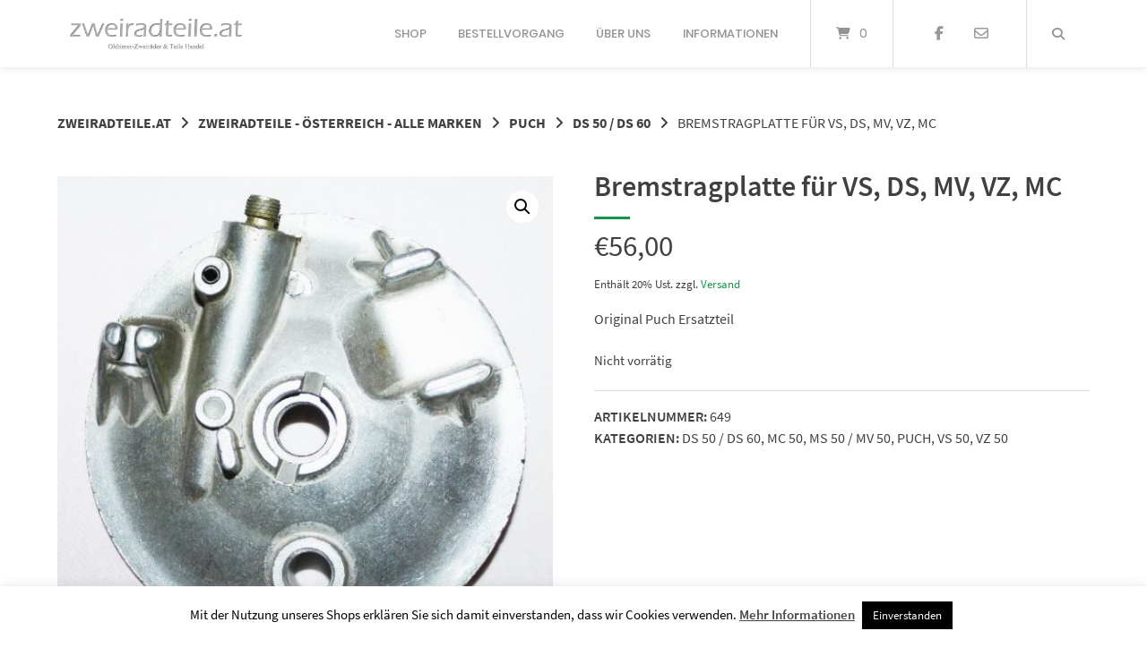

--- FILE ---
content_type: text/html; charset=UTF-8
request_url: https://www.zweiradteile.at/produkt/bremstragplatte-fuer-vs-ds-mv-vz-mc/
body_size: 20210
content:
<!doctype html>
<html dir="ltr" lang="de" prefix="og: https://ogp.me/ns#">
<head>
	<meta charset="UTF-8">
	<meta name="viewport" content="width=device-width, initial-scale=1">
	<meta name="google-site-verification" content="f0eR-6RXQ6WHNaIV_AJ1vXD1owJXKqTJyO_oWbam_Lc" />
	<link rel="profile" href="https://gmpg.org/xfn/11">

	<title>Bremstragplatte für VS, DS, MV, VZ, MC | zweiradteile.at</title>

		<!-- All in One SEO 4.9.3 - aioseo.com -->
	<meta name="description" content="Original Puch Ersatzteil" />
	<meta name="robots" content="max-image-preview:large" />
	<link rel="canonical" href="https://www.zweiradteile.at/produkt/bremstragplatte-fuer-vs-ds-mv-vz-mc/" />
	<meta name="generator" content="All in One SEO (AIOSEO) 4.9.3" />
		<meta property="og:locale" content="de_DE" />
		<meta property="og:site_name" content="zweiradteile.at | ZweiradteileAT - hochwertiger Puch Shop für Oldtimer und Puch Ersatzteile" />
		<meta property="og:type" content="article" />
		<meta property="og:title" content="Bremstragplatte für VS, DS, MV, VZ, MC | zweiradteile.at" />
		<meta property="og:description" content="Original Puch Ersatzteil" />
		<meta property="og:url" content="https://www.zweiradteile.at/produkt/bremstragplatte-fuer-vs-ds-mv-vz-mc/" />
		<meta property="article:published_time" content="2020-03-19T10:32:39+00:00" />
		<meta property="article:modified_time" content="2020-03-19T10:34:05+00:00" />
		<meta property="article:publisher" content="https://www.facebook.com/profile.php?id=100057101604889" />
		<meta name="twitter:card" content="summary_large_image" />
		<meta name="twitter:title" content="Bremstragplatte für VS, DS, MV, VZ, MC | zweiradteile.at" />
		<meta name="twitter:description" content="Original Puch Ersatzteil" />
		<script type="application/ld+json" class="aioseo-schema">
			{"@context":"https:\/\/schema.org","@graph":[{"@type":"BreadcrumbList","@id":"https:\/\/www.zweiradteile.at\/produkt\/bremstragplatte-fuer-vs-ds-mv-vz-mc\/#breadcrumblist","itemListElement":[{"@type":"ListItem","@id":"https:\/\/www.zweiradteile.at#listItem","position":1,"name":"Home","item":"https:\/\/www.zweiradteile.at","nextItem":{"@type":"ListItem","@id":"https:\/\/www.zweiradteile.at\/shop\/#listItem","name":"Shop"}},{"@type":"ListItem","@id":"https:\/\/www.zweiradteile.at\/shop\/#listItem","position":2,"name":"Shop","item":"https:\/\/www.zweiradteile.at\/shop\/","nextItem":{"@type":"ListItem","@id":"https:\/\/www.zweiradteile.at\/produkt-kategorie\/zweiradteile-oesterreich-alle-marken\/#listItem","name":"ZWEIRADTEILE - \u00d6STERREICH - ALLE MARKEN"},"previousItem":{"@type":"ListItem","@id":"https:\/\/www.zweiradteile.at#listItem","name":"Home"}},{"@type":"ListItem","@id":"https:\/\/www.zweiradteile.at\/produkt-kategorie\/zweiradteile-oesterreich-alle-marken\/#listItem","position":3,"name":"ZWEIRADTEILE - \u00d6STERREICH - ALLE MARKEN","item":"https:\/\/www.zweiradteile.at\/produkt-kategorie\/zweiradteile-oesterreich-alle-marken\/","nextItem":{"@type":"ListItem","@id":"https:\/\/www.zweiradteile.at\/produkt-kategorie\/zweiradteile-oesterreich-alle-marken\/puch\/#listItem","name":"PUCH"},"previousItem":{"@type":"ListItem","@id":"https:\/\/www.zweiradteile.at\/shop\/#listItem","name":"Shop"}},{"@type":"ListItem","@id":"https:\/\/www.zweiradteile.at\/produkt-kategorie\/zweiradteile-oesterreich-alle-marken\/puch\/#listItem","position":4,"name":"PUCH","item":"https:\/\/www.zweiradteile.at\/produkt-kategorie\/zweiradteile-oesterreich-alle-marken\/puch\/","nextItem":{"@type":"ListItem","@id":"https:\/\/www.zweiradteile.at\/produkt-kategorie\/zweiradteile-oesterreich-alle-marken\/puch\/ms-50-mv-50\/#listItem","name":"MS 50 \/ MV 50"},"previousItem":{"@type":"ListItem","@id":"https:\/\/www.zweiradteile.at\/produkt-kategorie\/zweiradteile-oesterreich-alle-marken\/#listItem","name":"ZWEIRADTEILE - \u00d6STERREICH - ALLE MARKEN"}},{"@type":"ListItem","@id":"https:\/\/www.zweiradteile.at\/produkt-kategorie\/zweiradteile-oesterreich-alle-marken\/puch\/ms-50-mv-50\/#listItem","position":5,"name":"MS 50 \/ MV 50","item":"https:\/\/www.zweiradteile.at\/produkt-kategorie\/zweiradteile-oesterreich-alle-marken\/puch\/ms-50-mv-50\/","nextItem":{"@type":"ListItem","@id":"https:\/\/www.zweiradteile.at\/produkt\/bremstragplatte-fuer-vs-ds-mv-vz-mc\/#listItem","name":"Bremstragplatte f\u00fcr VS, DS, MV, VZ, MC"},"previousItem":{"@type":"ListItem","@id":"https:\/\/www.zweiradteile.at\/produkt-kategorie\/zweiradteile-oesterreich-alle-marken\/puch\/#listItem","name":"PUCH"}},{"@type":"ListItem","@id":"https:\/\/www.zweiradteile.at\/produkt\/bremstragplatte-fuer-vs-ds-mv-vz-mc\/#listItem","position":6,"name":"Bremstragplatte f\u00fcr VS, DS, MV, VZ, MC","previousItem":{"@type":"ListItem","@id":"https:\/\/www.zweiradteile.at\/produkt-kategorie\/zweiradteile-oesterreich-alle-marken\/puch\/ms-50-mv-50\/#listItem","name":"MS 50 \/ MV 50"}}]},{"@type":"ItemPage","@id":"https:\/\/www.zweiradteile.at\/produkt\/bremstragplatte-fuer-vs-ds-mv-vz-mc\/#itempage","url":"https:\/\/www.zweiradteile.at\/produkt\/bremstragplatte-fuer-vs-ds-mv-vz-mc\/","name":"Bremstragplatte f\u00fcr VS, DS, MV, VZ, MC | zweiradteile.at","description":"Original Puch Ersatzteil","inLanguage":"de-DE-formal","isPartOf":{"@id":"https:\/\/www.zweiradteile.at\/#website"},"breadcrumb":{"@id":"https:\/\/www.zweiradteile.at\/produkt\/bremstragplatte-fuer-vs-ds-mv-vz-mc\/#breadcrumblist"},"image":{"@type":"ImageObject","url":"https:\/\/www.zweiradteile.at\/wp-content\/uploads\/2020\/03\/p-2859-649_250x250.jpg","@id":"https:\/\/www.zweiradteile.at\/produkt\/bremstragplatte-fuer-vs-ds-mv-vz-mc\/#mainImage","width":624,"height":640},"primaryImageOfPage":{"@id":"https:\/\/www.zweiradteile.at\/produkt\/bremstragplatte-fuer-vs-ds-mv-vz-mc\/#mainImage"},"datePublished":"2020-03-19T11:32:39+01:00","dateModified":"2020-03-19T11:34:05+01:00"},{"@type":"Person","@id":"https:\/\/www.zweiradteile.at\/#person","name":"Oliver Braunsberger","image":{"@type":"ImageObject","@id":"https:\/\/www.zweiradteile.at\/produkt\/bremstragplatte-fuer-vs-ds-mv-vz-mc\/#personImage","url":"https:\/\/secure.gravatar.com\/avatar\/947bd92c0f6c8373dab4cd06cc4384bceb839ff9971e9702434956ca79524ade?s=96&d=mm&r=g","width":96,"height":96,"caption":"Oliver Braunsberger"}},{"@type":"WebSite","@id":"https:\/\/www.zweiradteile.at\/#website","url":"https:\/\/www.zweiradteile.at\/","name":"zweiradteile.at | ZweiradteileAT - hochwertiger Puch Shop f\u00fcr Oldtimer und Puch Ersatzteile","description":"ZweiradteileAT - hochwertiger Puch Shop f\u00fcr Oldtimer und Puch Ersatzteile","inLanguage":"de-DE-formal","publisher":{"@id":"https:\/\/www.zweiradteile.at\/#person"}}]}
		</script>
		<!-- All in One SEO -->

<link rel='dns-prefetch' href='//www.googletagmanager.com' />
<link rel="alternate" type="application/rss+xml" title="zweiradteile.at &raquo; Feed" href="https://www.zweiradteile.at/feed/" />
<link rel="alternate" type="application/rss+xml" title="zweiradteile.at &raquo; Kommentar-Feed" href="https://www.zweiradteile.at/comments/feed/" />
<link rel="alternate" title="oEmbed (JSON)" type="application/json+oembed" href="https://www.zweiradteile.at/wp-json/oembed/1.0/embed?url=https%3A%2F%2Fwww.zweiradteile.at%2Fprodukt%2Fbremstragplatte-fuer-vs-ds-mv-vz-mc%2F" />
<link rel="alternate" title="oEmbed (XML)" type="text/xml+oembed" href="https://www.zweiradteile.at/wp-json/oembed/1.0/embed?url=https%3A%2F%2Fwww.zweiradteile.at%2Fprodukt%2Fbremstragplatte-fuer-vs-ds-mv-vz-mc%2F&#038;format=xml" />
		<!-- This site uses the Google Analytics by MonsterInsights plugin v9.11.1 - Using Analytics tracking - https://www.monsterinsights.com/ -->
		<!-- Note: MonsterInsights is not currently configured on this site. The site owner needs to authenticate with Google Analytics in the MonsterInsights settings panel. -->
					<!-- No tracking code set -->
				<!-- / Google Analytics by MonsterInsights -->
		<style id='wp-img-auto-sizes-contain-inline-css' type='text/css'>
img:is([sizes=auto i],[sizes^="auto," i]){contain-intrinsic-size:3000px 1500px}
/*# sourceURL=wp-img-auto-sizes-contain-inline-css */
</style>
<link rel='stylesheet' id='german-market-blocks-integrations-css' href='https://www.zweiradteile.at/wp-content/plugins/woocommerce-german-market/german-market-blocks/build/integrations.css?ver=3.54' type='text/css' media='all' />
<link rel='stylesheet' id='german-market-checkout-block-checkboxes-css' href='https://www.zweiradteile.at/wp-content/plugins/woocommerce-german-market/german-market-blocks/build/blocks/checkout-checkboxes/style-index.css?ver=3.54' type='text/css' media='all' />
<link rel='stylesheet' id='german-market-product-charging-device-css' href='https://www.zweiradteile.at/wp-content/plugins/woocommerce-german-market/german-market-blocks/build/blocks/product-charging-device/style-index.css?ver=3.54' type='text/css' media='all' />
<style id='wp-emoji-styles-inline-css' type='text/css'>

	img.wp-smiley, img.emoji {
		display: inline !important;
		border: none !important;
		box-shadow: none !important;
		height: 1em !important;
		width: 1em !important;
		margin: 0 0.07em !important;
		vertical-align: -0.1em !important;
		background: none !important;
		padding: 0 !important;
	}
/*# sourceURL=wp-emoji-styles-inline-css */
</style>
<style id='wp-block-library-inline-css' type='text/css'>
:root{--wp-block-synced-color:#7a00df;--wp-block-synced-color--rgb:122,0,223;--wp-bound-block-color:var(--wp-block-synced-color);--wp-editor-canvas-background:#ddd;--wp-admin-theme-color:#007cba;--wp-admin-theme-color--rgb:0,124,186;--wp-admin-theme-color-darker-10:#006ba1;--wp-admin-theme-color-darker-10--rgb:0,107,160.5;--wp-admin-theme-color-darker-20:#005a87;--wp-admin-theme-color-darker-20--rgb:0,90,135;--wp-admin-border-width-focus:2px}@media (min-resolution:192dpi){:root{--wp-admin-border-width-focus:1.5px}}.wp-element-button{cursor:pointer}:root .has-very-light-gray-background-color{background-color:#eee}:root .has-very-dark-gray-background-color{background-color:#313131}:root .has-very-light-gray-color{color:#eee}:root .has-very-dark-gray-color{color:#313131}:root .has-vivid-green-cyan-to-vivid-cyan-blue-gradient-background{background:linear-gradient(135deg,#00d084,#0693e3)}:root .has-purple-crush-gradient-background{background:linear-gradient(135deg,#34e2e4,#4721fb 50%,#ab1dfe)}:root .has-hazy-dawn-gradient-background{background:linear-gradient(135deg,#faaca8,#dad0ec)}:root .has-subdued-olive-gradient-background{background:linear-gradient(135deg,#fafae1,#67a671)}:root .has-atomic-cream-gradient-background{background:linear-gradient(135deg,#fdd79a,#004a59)}:root .has-nightshade-gradient-background{background:linear-gradient(135deg,#330968,#31cdcf)}:root .has-midnight-gradient-background{background:linear-gradient(135deg,#020381,#2874fc)}:root{--wp--preset--font-size--normal:16px;--wp--preset--font-size--huge:42px}.has-regular-font-size{font-size:1em}.has-larger-font-size{font-size:2.625em}.has-normal-font-size{font-size:var(--wp--preset--font-size--normal)}.has-huge-font-size{font-size:var(--wp--preset--font-size--huge)}.has-text-align-center{text-align:center}.has-text-align-left{text-align:left}.has-text-align-right{text-align:right}.has-fit-text{white-space:nowrap!important}#end-resizable-editor-section{display:none}.aligncenter{clear:both}.items-justified-left{justify-content:flex-start}.items-justified-center{justify-content:center}.items-justified-right{justify-content:flex-end}.items-justified-space-between{justify-content:space-between}.screen-reader-text{border:0;clip-path:inset(50%);height:1px;margin:-1px;overflow:hidden;padding:0;position:absolute;width:1px;word-wrap:normal!important}.screen-reader-text:focus{background-color:#ddd;clip-path:none;color:#444;display:block;font-size:1em;height:auto;left:5px;line-height:normal;padding:15px 23px 14px;text-decoration:none;top:5px;width:auto;z-index:100000}html :where(.has-border-color){border-style:solid}html :where([style*=border-top-color]){border-top-style:solid}html :where([style*=border-right-color]){border-right-style:solid}html :where([style*=border-bottom-color]){border-bottom-style:solid}html :where([style*=border-left-color]){border-left-style:solid}html :where([style*=border-width]){border-style:solid}html :where([style*=border-top-width]){border-top-style:solid}html :where([style*=border-right-width]){border-right-style:solid}html :where([style*=border-bottom-width]){border-bottom-style:solid}html :where([style*=border-left-width]){border-left-style:solid}html :where(img[class*=wp-image-]){height:auto;max-width:100%}:where(figure){margin:0 0 1em}html :where(.is-position-sticky){--wp-admin--admin-bar--position-offset:var(--wp-admin--admin-bar--height,0px)}@media screen and (max-width:600px){html :where(.is-position-sticky){--wp-admin--admin-bar--position-offset:0px}}

/*# sourceURL=wp-block-library-inline-css */
</style><style id='global-styles-inline-css' type='text/css'>
:root{--wp--preset--aspect-ratio--square: 1;--wp--preset--aspect-ratio--4-3: 4/3;--wp--preset--aspect-ratio--3-4: 3/4;--wp--preset--aspect-ratio--3-2: 3/2;--wp--preset--aspect-ratio--2-3: 2/3;--wp--preset--aspect-ratio--16-9: 16/9;--wp--preset--aspect-ratio--9-16: 9/16;--wp--preset--color--black: #000000;--wp--preset--color--cyan-bluish-gray: #abb8c3;--wp--preset--color--white: #ffffff;--wp--preset--color--pale-pink: #f78da7;--wp--preset--color--vivid-red: #cf2e2e;--wp--preset--color--luminous-vivid-orange: #ff6900;--wp--preset--color--luminous-vivid-amber: #fcb900;--wp--preset--color--light-green-cyan: #7bdcb5;--wp--preset--color--vivid-green-cyan: #00d084;--wp--preset--color--pale-cyan-blue: #8ed1fc;--wp--preset--color--vivid-cyan-blue: #0693e3;--wp--preset--color--vivid-purple: #9b51e0;--wp--preset--gradient--vivid-cyan-blue-to-vivid-purple: linear-gradient(135deg,rgb(6,147,227) 0%,rgb(155,81,224) 100%);--wp--preset--gradient--light-green-cyan-to-vivid-green-cyan: linear-gradient(135deg,rgb(122,220,180) 0%,rgb(0,208,130) 100%);--wp--preset--gradient--luminous-vivid-amber-to-luminous-vivid-orange: linear-gradient(135deg,rgb(252,185,0) 0%,rgb(255,105,0) 100%);--wp--preset--gradient--luminous-vivid-orange-to-vivid-red: linear-gradient(135deg,rgb(255,105,0) 0%,rgb(207,46,46) 100%);--wp--preset--gradient--very-light-gray-to-cyan-bluish-gray: linear-gradient(135deg,rgb(238,238,238) 0%,rgb(169,184,195) 100%);--wp--preset--gradient--cool-to-warm-spectrum: linear-gradient(135deg,rgb(74,234,220) 0%,rgb(151,120,209) 20%,rgb(207,42,186) 40%,rgb(238,44,130) 60%,rgb(251,105,98) 80%,rgb(254,248,76) 100%);--wp--preset--gradient--blush-light-purple: linear-gradient(135deg,rgb(255,206,236) 0%,rgb(152,150,240) 100%);--wp--preset--gradient--blush-bordeaux: linear-gradient(135deg,rgb(254,205,165) 0%,rgb(254,45,45) 50%,rgb(107,0,62) 100%);--wp--preset--gradient--luminous-dusk: linear-gradient(135deg,rgb(255,203,112) 0%,rgb(199,81,192) 50%,rgb(65,88,208) 100%);--wp--preset--gradient--pale-ocean: linear-gradient(135deg,rgb(255,245,203) 0%,rgb(182,227,212) 50%,rgb(51,167,181) 100%);--wp--preset--gradient--electric-grass: linear-gradient(135deg,rgb(202,248,128) 0%,rgb(113,206,126) 100%);--wp--preset--gradient--midnight: linear-gradient(135deg,rgb(2,3,129) 0%,rgb(40,116,252) 100%);--wp--preset--font-size--small: 13px;--wp--preset--font-size--medium: 20px;--wp--preset--font-size--large: 36px;--wp--preset--font-size--x-large: 42px;--wp--preset--spacing--20: 0.44rem;--wp--preset--spacing--30: 0.67rem;--wp--preset--spacing--40: 1rem;--wp--preset--spacing--50: 1.5rem;--wp--preset--spacing--60: 2.25rem;--wp--preset--spacing--70: 3.38rem;--wp--preset--spacing--80: 5.06rem;--wp--preset--shadow--natural: 6px 6px 9px rgba(0, 0, 0, 0.2);--wp--preset--shadow--deep: 12px 12px 50px rgba(0, 0, 0, 0.4);--wp--preset--shadow--sharp: 6px 6px 0px rgba(0, 0, 0, 0.2);--wp--preset--shadow--outlined: 6px 6px 0px -3px rgb(255, 255, 255), 6px 6px rgb(0, 0, 0);--wp--preset--shadow--crisp: 6px 6px 0px rgb(0, 0, 0);}:where(.is-layout-flex){gap: 0.5em;}:where(.is-layout-grid){gap: 0.5em;}body .is-layout-flex{display: flex;}.is-layout-flex{flex-wrap: wrap;align-items: center;}.is-layout-flex > :is(*, div){margin: 0;}body .is-layout-grid{display: grid;}.is-layout-grid > :is(*, div){margin: 0;}:where(.wp-block-columns.is-layout-flex){gap: 2em;}:where(.wp-block-columns.is-layout-grid){gap: 2em;}:where(.wp-block-post-template.is-layout-flex){gap: 1.25em;}:where(.wp-block-post-template.is-layout-grid){gap: 1.25em;}.has-black-color{color: var(--wp--preset--color--black) !important;}.has-cyan-bluish-gray-color{color: var(--wp--preset--color--cyan-bluish-gray) !important;}.has-white-color{color: var(--wp--preset--color--white) !important;}.has-pale-pink-color{color: var(--wp--preset--color--pale-pink) !important;}.has-vivid-red-color{color: var(--wp--preset--color--vivid-red) !important;}.has-luminous-vivid-orange-color{color: var(--wp--preset--color--luminous-vivid-orange) !important;}.has-luminous-vivid-amber-color{color: var(--wp--preset--color--luminous-vivid-amber) !important;}.has-light-green-cyan-color{color: var(--wp--preset--color--light-green-cyan) !important;}.has-vivid-green-cyan-color{color: var(--wp--preset--color--vivid-green-cyan) !important;}.has-pale-cyan-blue-color{color: var(--wp--preset--color--pale-cyan-blue) !important;}.has-vivid-cyan-blue-color{color: var(--wp--preset--color--vivid-cyan-blue) !important;}.has-vivid-purple-color{color: var(--wp--preset--color--vivid-purple) !important;}.has-black-background-color{background-color: var(--wp--preset--color--black) !important;}.has-cyan-bluish-gray-background-color{background-color: var(--wp--preset--color--cyan-bluish-gray) !important;}.has-white-background-color{background-color: var(--wp--preset--color--white) !important;}.has-pale-pink-background-color{background-color: var(--wp--preset--color--pale-pink) !important;}.has-vivid-red-background-color{background-color: var(--wp--preset--color--vivid-red) !important;}.has-luminous-vivid-orange-background-color{background-color: var(--wp--preset--color--luminous-vivid-orange) !important;}.has-luminous-vivid-amber-background-color{background-color: var(--wp--preset--color--luminous-vivid-amber) !important;}.has-light-green-cyan-background-color{background-color: var(--wp--preset--color--light-green-cyan) !important;}.has-vivid-green-cyan-background-color{background-color: var(--wp--preset--color--vivid-green-cyan) !important;}.has-pale-cyan-blue-background-color{background-color: var(--wp--preset--color--pale-cyan-blue) !important;}.has-vivid-cyan-blue-background-color{background-color: var(--wp--preset--color--vivid-cyan-blue) !important;}.has-vivid-purple-background-color{background-color: var(--wp--preset--color--vivid-purple) !important;}.has-black-border-color{border-color: var(--wp--preset--color--black) !important;}.has-cyan-bluish-gray-border-color{border-color: var(--wp--preset--color--cyan-bluish-gray) !important;}.has-white-border-color{border-color: var(--wp--preset--color--white) !important;}.has-pale-pink-border-color{border-color: var(--wp--preset--color--pale-pink) !important;}.has-vivid-red-border-color{border-color: var(--wp--preset--color--vivid-red) !important;}.has-luminous-vivid-orange-border-color{border-color: var(--wp--preset--color--luminous-vivid-orange) !important;}.has-luminous-vivid-amber-border-color{border-color: var(--wp--preset--color--luminous-vivid-amber) !important;}.has-light-green-cyan-border-color{border-color: var(--wp--preset--color--light-green-cyan) !important;}.has-vivid-green-cyan-border-color{border-color: var(--wp--preset--color--vivid-green-cyan) !important;}.has-pale-cyan-blue-border-color{border-color: var(--wp--preset--color--pale-cyan-blue) !important;}.has-vivid-cyan-blue-border-color{border-color: var(--wp--preset--color--vivid-cyan-blue) !important;}.has-vivid-purple-border-color{border-color: var(--wp--preset--color--vivid-purple) !important;}.has-vivid-cyan-blue-to-vivid-purple-gradient-background{background: var(--wp--preset--gradient--vivid-cyan-blue-to-vivid-purple) !important;}.has-light-green-cyan-to-vivid-green-cyan-gradient-background{background: var(--wp--preset--gradient--light-green-cyan-to-vivid-green-cyan) !important;}.has-luminous-vivid-amber-to-luminous-vivid-orange-gradient-background{background: var(--wp--preset--gradient--luminous-vivid-amber-to-luminous-vivid-orange) !important;}.has-luminous-vivid-orange-to-vivid-red-gradient-background{background: var(--wp--preset--gradient--luminous-vivid-orange-to-vivid-red) !important;}.has-very-light-gray-to-cyan-bluish-gray-gradient-background{background: var(--wp--preset--gradient--very-light-gray-to-cyan-bluish-gray) !important;}.has-cool-to-warm-spectrum-gradient-background{background: var(--wp--preset--gradient--cool-to-warm-spectrum) !important;}.has-blush-light-purple-gradient-background{background: var(--wp--preset--gradient--blush-light-purple) !important;}.has-blush-bordeaux-gradient-background{background: var(--wp--preset--gradient--blush-bordeaux) !important;}.has-luminous-dusk-gradient-background{background: var(--wp--preset--gradient--luminous-dusk) !important;}.has-pale-ocean-gradient-background{background: var(--wp--preset--gradient--pale-ocean) !important;}.has-electric-grass-gradient-background{background: var(--wp--preset--gradient--electric-grass) !important;}.has-midnight-gradient-background{background: var(--wp--preset--gradient--midnight) !important;}.has-small-font-size{font-size: var(--wp--preset--font-size--small) !important;}.has-medium-font-size{font-size: var(--wp--preset--font-size--medium) !important;}.has-large-font-size{font-size: var(--wp--preset--font-size--large) !important;}.has-x-large-font-size{font-size: var(--wp--preset--font-size--x-large) !important;}
/*# sourceURL=global-styles-inline-css */
</style>

<style id='classic-theme-styles-inline-css' type='text/css'>
/*! This file is auto-generated */
.wp-block-button__link{color:#fff;background-color:#32373c;border-radius:9999px;box-shadow:none;text-decoration:none;padding:calc(.667em + 2px) calc(1.333em + 2px);font-size:1.125em}.wp-block-file__button{background:#32373c;color:#fff;text-decoration:none}
/*# sourceURL=/wp-includes/css/classic-themes.min.css */
</style>
<link rel='stylesheet' id='cookie-law-info-css' href='https://www.zweiradteile.at/wp-content/plugins/cookie-law-info/legacy/public/css/cookie-law-info-public.css?ver=3.3.9.1' type='text/css' media='all' />
<link rel='stylesheet' id='cookie-law-info-gdpr-css' href='https://www.zweiradteile.at/wp-content/plugins/cookie-law-info/legacy/public/css/cookie-law-info-gdpr.css?ver=3.3.9.1' type='text/css' media='all' />
<link rel='stylesheet' id='lbwps-styles-css' href='https://www.zweiradteile.at/wp-content/plugins/lightbox-photoswipe/assets/ps4/styles/default.css?ver=5.8.2' type='text/css' media='all' />
<link rel='stylesheet' id='photoswipe-css' href='https://www.zweiradteile.at/wp-content/plugins/woocommerce/assets/css/photoswipe/photoswipe.min.css?ver=10.4.3' type='text/css' media='all' />
<link rel='stylesheet' id='photoswipe-default-skin-css' href='https://www.zweiradteile.at/wp-content/plugins/woocommerce/assets/css/photoswipe/default-skin/default-skin.min.css?ver=10.4.3' type='text/css' media='all' />
<link rel='stylesheet' id='woocommerce-layout-css' href='https://www.zweiradteile.at/wp-content/plugins/woocommerce/assets/css/woocommerce-layout.css?ver=10.4.3' type='text/css' media='all' />
<link rel='stylesheet' id='woocommerce-smallscreen-css' href='https://www.zweiradteile.at/wp-content/plugins/woocommerce/assets/css/woocommerce-smallscreen.css?ver=10.4.3' type='text/css' media='only screen and (max-width: 768px)' />
<link rel='stylesheet' id='woocommerce-general-css' href='https://www.zweiradteile.at/wp-content/plugins/woocommerce/assets/css/woocommerce.css?ver=10.4.3' type='text/css' media='all' />
<style id='woocommerce-inline-inline-css' type='text/css'>
.woocommerce form .form-row .required { visibility: visible; }
/*# sourceURL=woocommerce-inline-inline-css */
</style>
<link rel='stylesheet' id='atomion-style-css' href='https://www.zweiradteile.at/wp-content/themes/wordpress-theme-atomion/assets/css/frontend/style.min.css?ver=1.3.23' type='text/css' media='all' />
<link rel='stylesheet' id='atomion-font-awesone-css' href='https://www.zweiradteile.at/wp-content/themes/wordpress-theme-atomion/assets/css/font-awesome.min.css?ver=1.3.23' type='text/css' media='all' />
<link rel='stylesheet' id='atomion-child-style-css' href='https://www.zweiradteile.at/wp-content/themes/wordpress-theme-atomion-child/style.css?ver=b6f345bf95739a7170e608c1ac742759' type='text/css' media='all' />
<link rel='stylesheet' id='german-market-blocks-order-button-position-css' href='https://www.zweiradteile.at/wp-content/plugins/woocommerce-german-market/german-market-blocks/additional-css/order-button-checkout-fields.css?ver=3.54' type='text/css' media='all' />
<link rel='stylesheet' id='woocommerce-de_frontend_styles-css' href='https://www.zweiradteile.at/wp-content/plugins/woocommerce-german-market/css/frontend.min.css?ver=3.54' type='text/css' media='all' />
<link rel='stylesheet' id='wp-dynamic-css-atomion_dynamic_css-css' href='https://www.zweiradteile.at/wp-admin/admin-ajax.php?action=wp_dynamic_css&#038;handle=atomion_dynamic_css&#038;ver=b6f345bf95739a7170e608c1ac742759' type='text/css' media='all' />
<script type="text/javascript" src="https://www.zweiradteile.at/wp-includes/js/jquery/jquery.min.js?ver=3.7.1" id="jquery-core-js"></script>
<script type="text/javascript" src="https://www.zweiradteile.at/wp-includes/js/jquery/jquery-migrate.min.js?ver=3.4.1" id="jquery-migrate-js"></script>
<script type="text/javascript" id="cookie-law-info-js-extra">
/* <![CDATA[ */
var Cli_Data = {"nn_cookie_ids":[],"cookielist":[],"non_necessary_cookies":[],"ccpaEnabled":"","ccpaRegionBased":"","ccpaBarEnabled":"","strictlyEnabled":["necessary","obligatoire"],"ccpaType":"gdpr","js_blocking":"","custom_integration":"","triggerDomRefresh":"","secure_cookies":""};
var cli_cookiebar_settings = {"animate_speed_hide":"500","animate_speed_show":"500","background":"#FFF","border":"#b1a6a6c2","border_on":"","button_1_button_colour":"#000","button_1_button_hover":"#000000","button_1_link_colour":"#fff","button_1_as_button":"1","button_1_new_win":"","button_2_button_colour":"#333","button_2_button_hover":"#292929","button_2_link_colour":"#444","button_2_as_button":"","button_2_hidebar":"","button_3_button_colour":"#000","button_3_button_hover":"#000000","button_3_link_colour":"#fff","button_3_as_button":"1","button_3_new_win":"","button_4_button_colour":"#000","button_4_button_hover":"#000000","button_4_link_colour":"#62a329","button_4_as_button":"","button_7_button_colour":"#61a229","button_7_button_hover":"#4e8221","button_7_link_colour":"#fff","button_7_as_button":"1","button_7_new_win":"","font_family":"inherit","header_fix":"","notify_animate_hide":"1","notify_animate_show":"","notify_div_id":"#cookie-law-info-bar","notify_position_horizontal":"right","notify_position_vertical":"bottom","scroll_close":"","scroll_close_reload":"","accept_close_reload":"","reject_close_reload":"","showagain_tab":"","showagain_background":"#fff","showagain_border":"#000","showagain_div_id":"#cookie-law-info-again","showagain_x_position":"100px","text":"#000","show_once_yn":"","show_once":"10000","logging_on":"","as_popup":"","popup_overlay":"1","bar_heading_text":"","cookie_bar_as":"banner","popup_showagain_position":"bottom-right","widget_position":"left"};
var log_object = {"ajax_url":"https://www.zweiradteile.at/wp-admin/admin-ajax.php"};
//# sourceURL=cookie-law-info-js-extra
/* ]]> */
</script>
<script type="text/javascript" src="https://www.zweiradteile.at/wp-content/plugins/cookie-law-info/legacy/public/js/cookie-law-info-public.js?ver=3.3.9.1" id="cookie-law-info-js"></script>
<script type="text/javascript" src="https://www.zweiradteile.at/wp-includes/js/dist/hooks.min.js?ver=dd5603f07f9220ed27f1" id="wp-hooks-js"></script>
<script type="text/javascript" id="say-what-js-js-extra">
/* <![CDATA[ */
var say_what_data = {"replacements":{"woocommerce|Login|":"Partner - Login"}};
//# sourceURL=say-what-js-js-extra
/* ]]> */
</script>
<script type="text/javascript" src="https://www.zweiradteile.at/wp-content/plugins/say-what/assets/build/frontend.js?ver=fd31684c45e4d85aeb4e" id="say-what-js-js"></script>
<script type="text/javascript" src="https://www.zweiradteile.at/wp-content/plugins/woocommerce/assets/js/jquery-blockui/jquery.blockUI.min.js?ver=2.7.0-wc.10.4.3" id="wc-jquery-blockui-js" data-wp-strategy="defer"></script>
<script type="text/javascript" id="wc-add-to-cart-js-extra">
/* <![CDATA[ */
var wc_add_to_cart_params = {"ajax_url":"/wp-admin/admin-ajax.php","wc_ajax_url":"/?wc-ajax=%%endpoint%%","i18n_view_cart":"Warenkorb anzeigen","cart_url":"https://www.zweiradteile.at/cart/","is_cart":"","cart_redirect_after_add":"no"};
//# sourceURL=wc-add-to-cart-js-extra
/* ]]> */
</script>
<script type="text/javascript" src="https://www.zweiradteile.at/wp-content/plugins/woocommerce/assets/js/frontend/add-to-cart.min.js?ver=10.4.3" id="wc-add-to-cart-js" defer="defer" data-wp-strategy="defer"></script>
<script type="text/javascript" src="https://www.zweiradteile.at/wp-content/plugins/woocommerce/assets/js/zoom/jquery.zoom.min.js?ver=1.7.21-wc.10.4.3" id="wc-zoom-js" defer="defer" data-wp-strategy="defer"></script>
<script type="text/javascript" src="https://www.zweiradteile.at/wp-content/plugins/woocommerce/assets/js/flexslider/jquery.flexslider.min.js?ver=2.7.2-wc.10.4.3" id="wc-flexslider-js" defer="defer" data-wp-strategy="defer"></script>
<script type="text/javascript" src="https://www.zweiradteile.at/wp-content/plugins/woocommerce/assets/js/photoswipe/photoswipe.min.js?ver=4.1.1-wc.10.4.3" id="wc-photoswipe-js" defer="defer" data-wp-strategy="defer"></script>
<script type="text/javascript" src="https://www.zweiradteile.at/wp-content/plugins/woocommerce/assets/js/photoswipe/photoswipe-ui-default.min.js?ver=4.1.1-wc.10.4.3" id="wc-photoswipe-ui-default-js" defer="defer" data-wp-strategy="defer"></script>
<script type="text/javascript" id="wc-single-product-js-extra">
/* <![CDATA[ */
var wc_single_product_params = {"i18n_required_rating_text":"Bitte w\u00e4hlen Sie eine Bewertung","i18n_rating_options":["1 von 5\u00a0Sternen","2 von 5\u00a0Sternen","3 von 5\u00a0Sternen","4 von 5\u00a0Sternen","5 von 5\u00a0Sternen"],"i18n_product_gallery_trigger_text":"Bildergalerie im Vollbildmodus anzeigen","review_rating_required":"yes","flexslider":{"rtl":false,"animation":"slide","smoothHeight":true,"directionNav":false,"controlNav":"thumbnails","slideshow":false,"animationSpeed":500,"animationLoop":false,"allowOneSlide":false},"zoom_enabled":"1","zoom_options":[],"photoswipe_enabled":"1","photoswipe_options":{"shareEl":false,"closeOnScroll":false,"history":false,"hideAnimationDuration":0,"showAnimationDuration":0},"flexslider_enabled":"1"};
//# sourceURL=wc-single-product-js-extra
/* ]]> */
</script>
<script type="text/javascript" src="https://www.zweiradteile.at/wp-content/plugins/woocommerce/assets/js/frontend/single-product.min.js?ver=10.4.3" id="wc-single-product-js" defer="defer" data-wp-strategy="defer"></script>
<script type="text/javascript" src="https://www.zweiradteile.at/wp-content/plugins/woocommerce/assets/js/js-cookie/js.cookie.min.js?ver=2.1.4-wc.10.4.3" id="wc-js-cookie-js" data-wp-strategy="defer"></script>
<script type="text/javascript" id="wc-cart-fragments-js-extra">
/* <![CDATA[ */
var wc_cart_fragments_params = {"ajax_url":"/wp-admin/admin-ajax.php","wc_ajax_url":"/?wc-ajax=%%endpoint%%","cart_hash_key":"wc_cart_hash_3dbc71c261d2ab62d449f8aac2936262","fragment_name":"wc_fragments_3dbc71c261d2ab62d449f8aac2936262","request_timeout":"5000"};
//# sourceURL=wc-cart-fragments-js-extra
/* ]]> */
</script>
<script type="text/javascript" src="https://www.zweiradteile.at/wp-content/plugins/woocommerce/assets/js/frontend/cart-fragments.min.js?ver=10.4.3" id="wc-cart-fragments-js" defer="defer" data-wp-strategy="defer"></script>
<script type="text/javascript" id="woocommerce_de_frontend-js-extra">
/* <![CDATA[ */
var sepa_ajax_object = {"ajax_url":"https://www.zweiradteile.at/wp-admin/admin-ajax.php","nonce":"32f495b66c"};
var woocommerce_remove_updated_totals = {"val":"0"};
var woocommerce_payment_update = {"val":"1"};
var german_market_price_variable_products = {"val":"gm_default"};
var german_market_price_variable_theme_extra_element = {"val":"none"};
var german_market_legal_info_product_reviews = {"element":".woocommerce-Reviews .commentlist","activated":"off"};
var ship_different_address = {"message":"\u003Cp class=\"woocommerce-notice woocommerce-notice--info woocommerce-info\" id=\"german-market-puchase-on-account-message\"\u003E\"Lieferung an eine andere Adresse senden\" ist f\u00fcr die gew\u00e4hlte Zahlungsart \"Kauf auf Rechnung\" nicht verf\u00fcgbar und wurde deaktiviert!\u003C/p\u003E","before_element":".woocommerce-checkout-payment"};
//# sourceURL=woocommerce_de_frontend-js-extra
/* ]]> */
</script>
<script type="text/javascript" src="https://www.zweiradteile.at/wp-content/plugins/woocommerce-german-market/js/WooCommerce-German-Market-Frontend.min.js?ver=3.54" id="woocommerce_de_frontend-js"></script>

<!-- Google tag (gtag.js) snippet added by Site Kit -->
<!-- Google Analytics snippet added by Site Kit -->
<script type="text/javascript" src="https://www.googletagmanager.com/gtag/js?id=GT-P8RL4WDT" id="google_gtagjs-js" async></script>
<script type="text/javascript" id="google_gtagjs-js-after">
/* <![CDATA[ */
window.dataLayer = window.dataLayer || [];function gtag(){dataLayer.push(arguments);}
gtag("set","linker",{"domains":["www.zweiradteile.at"]});
gtag("js", new Date());
gtag("set", "developer_id.dZTNiMT", true);
gtag("config", "GT-P8RL4WDT");
 window._googlesitekit = window._googlesitekit || {}; window._googlesitekit.throttledEvents = []; window._googlesitekit.gtagEvent = (name, data) => { var key = JSON.stringify( { name, data } ); if ( !! window._googlesitekit.throttledEvents[ key ] ) { return; } window._googlesitekit.throttledEvents[ key ] = true; setTimeout( () => { delete window._googlesitekit.throttledEvents[ key ]; }, 5 ); gtag( "event", name, { ...data, event_source: "site-kit" } ); }; 
//# sourceURL=google_gtagjs-js-after
/* ]]> */
</script>
<link rel="https://api.w.org/" href="https://www.zweiradteile.at/wp-json/" /><link rel="alternate" title="JSON" type="application/json" href="https://www.zweiradteile.at/wp-json/wp/v2/product/2454" /><link rel="EditURI" type="application/rsd+xml" title="RSD" href="https://www.zweiradteile.at/xmlrpc.php?rsd" />
<meta name="generator" content="Site Kit by Google 1.171.0" /><!-- Analytics by WP Statistics - https://wp-statistics.com -->
 
	<link rel="shortcut icon" href="https://www.zweiradteile.at/wp-content/uploads/2020/03/favicon-32x32-1.png"/>
 	<noscript><style>.woocommerce-product-gallery{ opacity: 1 !important; }</style></noscript>
			<style type="text/css" id="wp-custom-css">
			.atomion-woocommerce-product-category {display: none;}
#page-4547 .entry-header {display:none}

.product-categories .current-cat{
	background-color:#17954E;
	padding:5px;
}

.product-categories .current-cat a {
  color: white;
}

/* add "Menu" to mobile menu icon */
/*
#mobile-navigation .menu-toggle:after{
    position: relative;
    content: "Menü";
    right: 5px;
		top: -15px;
}
*/

#shop-sidebar #atomion-mobile-sidebar-button:before{
    position: relative;
    content: "Kategorien";
		margin-left: -120px;
	padding-right:10px;
		top: -12px
}

#shop-sidebar #atomion-mobile-sidebar-button{
	width:200px;
}

#atomion-searchicon {
	color:white !important;
}

#atomion-searchicon:hover {
	color:#17954e !important;
}

.woocommerce.widget_product_categories ul li a:after {
	content: none !important;
}		</style>
		<link rel='stylesheet' id='wc-blocks-style-css' href='https://www.zweiradteile.at/wp-content/plugins/woocommerce/assets/client/blocks/wc-blocks.css?ver=wc-10.4.3' type='text/css' media='all' />
</head>

<body data-rsssl=1 class="wp-singular product-template-default single single-product postid-2454 wp-theme-wordpress-theme-atomion wp-child-theme-wordpress-theme-atomion-child theme-wordpress-theme-atomion woocommerce woocommerce-page woocommerce-no-js has-post-thumbnail no-cart-checkout-short-desc gm-active">

			
	<div id="page" class="site">
		<a class="skip-link screen-reader-text" href="#content">Springen Sie zum Inhalt</a>

		<header id="header" class="header">
			
<div id="masthead" class="header-main content-width default nav-spacing-medium nav-hover-1 sticky has-shadow" 
															 data-sticky-height="50">
	
		<div id="desktop-navigation" class="header-inner flex" role="navigation">

			<div class="logo-item header-element">
		<a title="zweiradteile.at" href="https://www.zweiradteile.at/" rel="home" aria-label="Startseite"><img width="642" height="128" src="https://www.zweiradteile.at/wp-content/uploads/2020/03/logo-header.png" class="attachment-full size-full" alt="" decoding="async" fetchpriority="high" srcset="https://www.zweiradteile.at/wp-content/uploads/2020/03/logo-header.png 642w, https://www.zweiradteile.at/wp-content/uploads/2020/03/logo-header-600x120.png 600w, https://www.zweiradteile.at/wp-content/uploads/2020/03/logo-header-300x60.png 300w" sizes="(max-width: 642px) 100vw, 642px" /><img width="642" height="128" src="https://www.zweiradteile.at/wp-content/uploads/2020/03/logo-header.png" class="sticky-logo" alt="" decoding="async" srcset="https://www.zweiradteile.at/wp-content/uploads/2020/03/logo-header.png 642w, https://www.zweiradteile.at/wp-content/uploads/2020/03/logo-header-600x120.png 600w, https://www.zweiradteile.at/wp-content/uploads/2020/03/logo-header-300x60.png 300w" sizes="(max-width: 642px) 100vw, 642px" /></a>	</div>
	
			<div class="main-nav-item flex-right header-element">
			  <nav id="site-navigation" class="main-navigation">
	
		  <div class="default-wrapper">
		  
			<div class="menu-hauptmenue-container"><ul id="primary-menu" class="atomion-mega-menu-wrapper menu "><li id="menu-item-9136" class="menu-item menu-item-type-post_type menu-item-object-page current_page_parent menu-item-9136 has-0-children"><a href="https://www.zweiradteile.at/shop/" data-hover="Shop">Shop</a></li><li id="menu-item-9260" class="menu-item menu-item-type-post_type menu-item-object-page menu-item-9260 has-0-children"><a href="https://www.zweiradteile.at/bestellvorgang/" data-hover="Bestellvorgang">Bestellvorgang</a></li><li id="menu-item-9272" class="menu-item menu-item-type-post_type menu-item-object-page menu-item-9272 has-0-children"><a href="https://www.zweiradteile.at/ueber-uns/" data-hover="Über uns">Über uns</a></li><li id="menu-item-9191" class="menu-item menu-item-type-custom menu-item-object-custom menu-item-has-children menu-item-9191 has-4-children"><a href="#" data-hover="Informationen">Informationen</a>
<button class='toggle'><i class='fas fa-plus'></i></button><div class='atomion-mega-menu sub-menu-wrap menu-level-0'><ul class='sub-menu'>
	<li id="menu-item-9262" class="menu-item menu-item-type-custom menu-item-object-custom menu-item-has-children menu-item-9262"><a href="#"><span class="atomion-img-megamenu-title"> Bestellinformationen</span></a>
	<div class='atomion-mega-menu sub-menu-wrap menu-level-1'><ul class='sub-menu'>
		<li id="menu-item-9261" class="menu-item menu-item-type-post_type menu-item-object-page menu-item-9261"><a href="https://www.zweiradteile.at/bestellvorgang/">Bestellvorgang</a></li>		<li id="menu-item-9192" class="menu-item menu-item-type-post_type menu-item-object-page menu-item-9192"><a href="https://www.zweiradteile.at/zahlungsweisen/">Zahlungsweisen</a></li>		<li id="menu-item-9193" class="menu-item menu-item-type-post_type menu-item-object-page menu-item-9193"><a href="https://www.zweiradteile.at/versand__lieferung/">Versand &#038; Lieferung</a></li>		<li id="menu-item-9468" class="menu-item menu-item-type-post_type menu-item-object-page menu-item-9468"><a href="https://www.zweiradteile.at/versandkosten/">Versandkosten</a></li>	</ul></div>
</li>	<li id="menu-item-9263" class="menu-item menu-item-type-custom menu-item-object-custom menu-item-has-children menu-item-9263"><a href="#"><span class="atomion-img-megamenu-title"> Rechtliche Dokumente</span></a>
	<div class='atomion-mega-menu sub-menu-wrap menu-level-1'><ul class='sub-menu'>
		<li id="menu-item-9195" class="menu-item menu-item-type-post_type menu-item-object-page menu-item-9195"><a href="https://www.zweiradteile.at/allgemeine-geschaeftsbedingungen/">Allgemeine Geschäftsbedingungen</a></li>		<li id="menu-item-9194" class="menu-item menu-item-type-post_type menu-item-object-page menu-item-privacy-policy menu-item-9194"><a href="https://www.zweiradteile.at/datenschutz/">Datenschutz / Datenschutzerklärung</a></li>		<li id="menu-item-9196" class="menu-item menu-item-type-post_type menu-item-object-page menu-item-9196"><a href="https://www.zweiradteile.at/oele-altoelverordnung/">Öle-Altölverordnung</a></li>		<li id="menu-item-9197" class="menu-item menu-item-type-post_type menu-item-object-page menu-item-9197"><a href="https://www.zweiradteile.at/widerruf/">Rücktrittsbelehrung (Widerrufsbelehrung)</a></li>	</ul></div>
</li>	<li id="menu-item-9264" class="menu-item menu-item-type-custom menu-item-object-custom menu-item-has-children menu-item-9264"><a href="#"><span class="atomion-img-megamenu-title"> Kontaktinformationen</span></a>
	<div class='atomion-mega-menu sub-menu-wrap menu-level-1'><ul class='sub-menu'>
		<li id="menu-item-9268" class="menu-item menu-item-type-post_type menu-item-object-page menu-item-9268"><a href="https://www.zweiradteile.at/kontakt/">So erreichen Sie uns</a></li>		<li id="menu-item-9269" class="menu-item menu-item-type-post_type menu-item-object-page menu-item-9269"><a href="https://www.zweiradteile.at/impressum/">Impressum</a></li>	</ul></div>
</li>	<li id="menu-item-9265" class="menu-item menu-item-type-custom menu-item-object-custom menu-item-has-children menu-item-9265"><a href="#"><span class="atomion-img-megamenu-title"> Sonstiges</span></a>
	<div class='atomion-mega-menu sub-menu-wrap menu-level-1'><ul class='sub-menu'>
		<li id="menu-item-9198" class="menu-item menu-item-type-custom menu-item-object-custom menu-item-9198"><a href="http://ec.europa.eu/consumers/odr/">Streitschlichtungsplattform</a></li>	</ul></div>
</li></ul></div>
</li></ul></div>		<div class="cart-item header-element desktop-cart ">
			<span class="cart-status empty"></span><a href="#" onclick="event.preventDefault()" class="header-cart-link" rel="nofollow"><span class="cart-icon"><i class="fas fa-shopping-cart"></i></span><span class="cart-contents-count">0</span></a>	<div class="atomion-mini-cart-widget atomion-mini-cart-img-enabled">
		

	<p class="woocommerce-mini-cart__empty-message">Es befinden sich keine Produkte im Warenkorb.</p>


	</div>
		</div>
			<div class="social-item header-element">
			<ul class="social-media-icons"><li class="social-media-icon facebook"><a href="https://www.facebook.com/ZweiradTeileAT-345920925480118/" target="_blank" title="Auf Facebook folgen"><i class="fab fa-facebook-f"></i></a></li><li class="social-media-icon nosocial"><a href="mailto:office@zweiradteile.at" title="E-Mail senden"><i class="far fa-envelope"></i></a></li></ul>		</div>
			<div class="search-item header-element search-dropdown">
			
<button class="search-link"><i class="fas fa-search"></i></button>
	<div class="search-dropdown wrapper">
		<form role="search" method="get" class="atomion-searchform woocommerce-product-search" action="https://www.zweiradteile.at/">
	<label class="screen-reader-text" for="woocommerce-product-search-field-0">Suche nach:</label>
	<input type="search" value="" id="woocommerce-product-search-field-0" class="atomion-searchfield" placeholder="Suche …" name="s"/>
	<i class="atomion-searchicon fas fa-search">
			<input type="submit" class="atomion-searchsubmit" value=""/>
		</i>
	<input type="hidden" name="post_type" value="product" />
</form>
	</div>  
		</div>
				 
			
		  </div>

		</nav><!-- #site-navigation -->
			</div>

	  
	</div><!-- .header-inner -->

		<div id="mobile-navigation" class="header-inner flex style-default" role="navigation">
	<button class="menu-toggle" aria-label="Menü">
		<svg class="ham hamRotate ham1" viewBox="0 0 100 100" width="40" style="margin-left: -10px;" onclick="this.classList.toggle('active')">
			<path class="line top" d="m 30,33 h 40 c 0,0 9.044436,-0.654587 9.044436,-8.508902 0,-7.854315 -8.024349,-11.958003 -14.89975,-10.85914 -6.875401,1.098863 -13.637059,4.171617 -13.637059,16.368042 v 40" />
			<path class="line middle" d="m 30,50 h 40" />
			<path class="line bottom" d="m 30,67 h 40 c 12.796276,0 15.357889,-11.717785 15.357889,-26.851538 0,-15.133752 -4.786586,-27.274118 -16.667516,-27.274118 -11.88093,0 -18.499247,6.994427 -18.435284,17.125656 l 0.252538,40" />
		</svg>
	</button>
		<div class="main-nav-item header-element">
		
<div id="mobile-nav-action-bar">
			<div class="search-item header-element search-dropdown">
			
<button class="search-link"><i class="fas fa-search"></i></button>
	<div class="search-dropdown wrapper">
		<form role="search" method="get" class="atomion-searchform woocommerce-product-search" action="https://www.zweiradteile.at/">
	<label class="screen-reader-text" for="woocommerce-product-search-field-1">Suche nach:</label>
	<input type="search" value="" id="woocommerce-product-search-field-1" class="atomion-searchfield" placeholder="Suche …" name="s"/>
	<i class="atomion-searchicon fas fa-search">
			<input type="submit" class="atomion-searchsubmit" value=""/>
		</i>
	<input type="hidden" name="post_type" value="product" />
</form>
	</div>  
		</div>
	
</div>
	
<nav id="mobile-site-navigation" class="main-navigation"><div class="menu-hauptmenue-container"><ul id="primary-menu-mobile" class="atomion-mega-menu-wrapper menu mobile"><li class="menu-item menu-item-type-post_type menu-item-object-page current_page_parent menu-item-9136 has-0-children"><a href="https://www.zweiradteile.at/shop/" data-hover="Shop">Shop</a></li><li class="menu-item menu-item-type-post_type menu-item-object-page menu-item-9260 has-0-children"><a href="https://www.zweiradteile.at/bestellvorgang/" data-hover="Bestellvorgang">Bestellvorgang</a></li><li class="menu-item menu-item-type-post_type menu-item-object-page menu-item-9272 has-0-children"><a href="https://www.zweiradteile.at/ueber-uns/" data-hover="Über uns">Über uns</a></li><li class="menu-item menu-item-type-custom menu-item-object-custom menu-item-has-children menu-item-9191 has-4-children"><a href="#" data-hover="Informationen">Informationen</a>
<button class='toggle'><i class='fas fa-plus'></i></button><div class='atomion-mega-menu sub-menu-wrap menu-level-0'><ul class='sub-menu'>
	<li class="menu-item menu-item-type-custom menu-item-object-custom menu-item-has-children menu-item-9262"><a href="#"><span class="atomion-img-megamenu-title"> Bestellinformationen</span></a>
	<div class='atomion-mega-menu sub-menu-wrap menu-level-1'><ul class='sub-menu'>
		<li class="menu-item menu-item-type-post_type menu-item-object-page menu-item-9261"><a href="https://www.zweiradteile.at/bestellvorgang/">Bestellvorgang</a></li>		<li class="menu-item menu-item-type-post_type menu-item-object-page menu-item-9192"><a href="https://www.zweiradteile.at/zahlungsweisen/">Zahlungsweisen</a></li>		<li class="menu-item menu-item-type-post_type menu-item-object-page menu-item-9193"><a href="https://www.zweiradteile.at/versand__lieferung/">Versand &#038; Lieferung</a></li>		<li class="menu-item menu-item-type-post_type menu-item-object-page menu-item-9468"><a href="https://www.zweiradteile.at/versandkosten/">Versandkosten</a></li>	</ul></div>
</li>	<li class="menu-item menu-item-type-custom menu-item-object-custom menu-item-has-children menu-item-9263"><a href="#"><span class="atomion-img-megamenu-title"> Rechtliche Dokumente</span></a>
	<div class='atomion-mega-menu sub-menu-wrap menu-level-1'><ul class='sub-menu'>
		<li class="menu-item menu-item-type-post_type menu-item-object-page menu-item-9195"><a href="https://www.zweiradteile.at/allgemeine-geschaeftsbedingungen/">Allgemeine Geschäftsbedingungen</a></li>		<li class="menu-item menu-item-type-post_type menu-item-object-page menu-item-privacy-policy menu-item-9194"><a href="https://www.zweiradteile.at/datenschutz/">Datenschutz / Datenschutzerklärung</a></li>		<li class="menu-item menu-item-type-post_type menu-item-object-page menu-item-9196"><a href="https://www.zweiradteile.at/oele-altoelverordnung/">Öle-Altölverordnung</a></li>		<li class="menu-item menu-item-type-post_type menu-item-object-page menu-item-9197"><a href="https://www.zweiradteile.at/widerruf/">Rücktrittsbelehrung (Widerrufsbelehrung)</a></li>	</ul></div>
</li>	<li class="menu-item menu-item-type-custom menu-item-object-custom menu-item-has-children menu-item-9264"><a href="#"><span class="atomion-img-megamenu-title"> Kontaktinformationen</span></a>
	<div class='atomion-mega-menu sub-menu-wrap menu-level-1'><ul class='sub-menu'>
		<li class="menu-item menu-item-type-post_type menu-item-object-page menu-item-9268"><a href="https://www.zweiradteile.at/kontakt/">So erreichen Sie uns</a></li>		<li class="menu-item menu-item-type-post_type menu-item-object-page menu-item-9269"><a href="https://www.zweiradteile.at/impressum/">Impressum</a></li>	</ul></div>
</li>	<li class="menu-item menu-item-type-custom menu-item-object-custom menu-item-has-children menu-item-9265"><a href="#"><span class="atomion-img-megamenu-title"> Sonstiges</span></a>
	<div class='atomion-mega-menu sub-menu-wrap menu-level-1'><ul class='sub-menu'>
		<li class="menu-item menu-item-type-custom menu-item-object-custom menu-item-9198"><a href="http://ec.europa.eu/consumers/odr/">Streitschlichtungsplattform</a></li>	</ul></div>
</li></ul></div>
</li></ul></div></nav><!-- #site-navigation -->
      <hr>		<div class="social-item header-element">
			<ul class="social-media-icons"><li class="social-media-icon facebook"><a href="https://www.facebook.com/ZweiradTeileAT-345920925480118/" target="_blank" title="Auf Facebook folgen"><i class="fab fa-facebook-f"></i></a></li><li class="social-media-icon nosocial"><a href="mailto:office@zweiradteile.at" title="E-Mail senden"><i class="far fa-envelope"></i></a></li></ul>		</div>
		</div>
		<div class="logo-item header-element">
		<a title="zweiradteile.at" href="https://www.zweiradteile.at/" rel="home" aria-label="Startseite"><img width="642" height="128" src="https://www.zweiradteile.at/wp-content/uploads/2020/03/logo-header.png" class="attachment-full size-full" alt="" decoding="async" srcset="https://www.zweiradteile.at/wp-content/uploads/2020/03/logo-header.png 642w, https://www.zweiradteile.at/wp-content/uploads/2020/03/logo-header-600x120.png 600w, https://www.zweiradteile.at/wp-content/uploads/2020/03/logo-header-300x60.png 300w" sizes="(max-width: 642px) 100vw, 642px" /><img width="642" height="128" src="https://www.zweiradteile.at/wp-content/uploads/2020/03/logo-header.png" class="sticky-logo" alt="" decoding="async" srcset="https://www.zweiradteile.at/wp-content/uploads/2020/03/logo-header.png 642w, https://www.zweiradteile.at/wp-content/uploads/2020/03/logo-header-600x120.png 600w, https://www.zweiradteile.at/wp-content/uploads/2020/03/logo-header-300x60.png 300w" sizes="(max-width: 642px) 100vw, 642px" /></a>	</div>
			<div class="cart-item header-element mobile-cart ">
			<span class="cart-status empty"></span><a href="#" onclick="event.preventDefault()" class="header-cart-link" rel="nofollow"><span class="cart-icon"><i class="fas fa-shopping-cart"></i></span><span class="cart-contents-count">0</span></a>	<div class="atomion-mini-cart-widget atomion-mini-cart-img-enabled">
		

	<p class="woocommerce-mini-cart__empty-message">Es befinden sich keine Produkte im Warenkorb.</p>


	</div>
		</div>
	</div> 
</div><!-- .header-main -->
		</header><!-- #masthead -->

		<main id="main">
			<div id="content" class="site-content full-width" role="main">
				<ul id="atomion-breadcrumbs" class="atomion-breadcrumbs breadcrumb-size-medium"><li><a href="https://www.zweiradteile.at">zweiradteile.at</a></li><li class="separator"><i class="fas fa-angle-right"></i></li><li><a href="https://www.zweiradteile.at/produkt-kategorie/zweiradteile-oesterreich-alle-marken/">ZWEIRADTEILE - ÖSTERREICH - ALLE MARKEN</a></li><li class="separator"><i class="fas fa-angle-right"></i></li><li><a href="https://www.zweiradteile.at/produkt-kategorie/zweiradteile-oesterreich-alle-marken/puch/">PUCH</a></li><li class="separator"><i class="fas fa-angle-right"></i></li><li><a href="https://www.zweiradteile.at/produkt-kategorie/zweiradteile-oesterreich-alle-marken/puch/ds-50-ds-60/">DS 50 / DS 60</a></li><li class="separator"><i class="fas fa-angle-right"></i></li><li>Bremstragplatte für VS, DS, MV, VZ, MC</li></ul>
	
<div id="primary" class="content-area  ">


					
			<div class="woocommerce-notices-wrapper"></div><div id="product-2454" class="product type-product post-2454 status-publish first outofstock product_cat-ds-50-ds-60 product_cat-mc-50 product_cat-ms-50-mv-50 product_cat-puch product_cat-vs-50 product_cat-vz-50 has-post-thumbnail taxable shipping-taxable purchasable product-type-simple">

	<div id="atomion-summary-wrapper"><div class="woocommerce-product-gallery woocommerce-product-gallery--with-images woocommerce-product-gallery--columns-4 images" data-columns="4" style="opacity: 0; transition: opacity .25s ease-in-out;">
	<div class="woocommerce-product-gallery__wrapper">
		<div data-thumb="https://www.zweiradteile.at/wp-content/uploads/2020/03/p-2859-649_250x250-200x200.jpg" data-thumb-alt="Bremstragplatte für VS, DS, MV, VZ, MC" data-thumb-srcset="https://www.zweiradteile.at/wp-content/uploads/2020/03/p-2859-649_250x250-200x200.jpg 200w, https://www.zweiradteile.at/wp-content/uploads/2020/03/p-2859-649_250x250-300x300.jpg 300w, https://www.zweiradteile.at/wp-content/uploads/2020/03/p-2859-649_250x250-150x150.jpg 150w"  data-thumb-sizes="(max-width: 200px) 100vw, 200px" class="woocommerce-product-gallery__image"><a href="https://www.zweiradteile.at/wp-content/uploads/2020/03/p-2859-649_250x250.jpg" data-lbwps-width="624" data-lbwps-height="640" data-lbwps-srcsmall="https://www.zweiradteile.at/wp-content/uploads/2020/03/p-2859-649_250x250-293x300.jpg"><img width="600" height="615" src="https://www.zweiradteile.at/wp-content/uploads/2020/03/p-2859-649_250x250-600x615.jpg" class="wp-post-image" alt="Bremstragplatte für VS, DS, MV, VZ, MC" data-caption="" data-src="https://www.zweiradteile.at/wp-content/uploads/2020/03/p-2859-649_250x250.jpg" data-large_image="https://www.zweiradteile.at/wp-content/uploads/2020/03/p-2859-649_250x250.jpg" data-large_image_width="624" data-large_image_height="640" decoding="async" loading="lazy" srcset="https://www.zweiradteile.at/wp-content/uploads/2020/03/p-2859-649_250x250-600x615.jpg 600w, https://www.zweiradteile.at/wp-content/uploads/2020/03/p-2859-649_250x250-293x300.jpg 293w, https://www.zweiradteile.at/wp-content/uploads/2020/03/p-2859-649_250x250.jpg 624w" sizes="auto, (max-width: 600px) 100vw, 600px" /></a></div><div data-thumb="https://www.zweiradteile.at/wp-content/uploads/2020/03/p-2859-649-200x200.jpg" data-thumb-alt="Bremstragplatte für VS, DS, MV, VZ, MC – Bild 2" data-thumb-srcset="https://www.zweiradteile.at/wp-content/uploads/2020/03/p-2859-649-200x200.jpg 200w, https://www.zweiradteile.at/wp-content/uploads/2020/03/p-2859-649-150x150.jpg 150w"  data-thumb-sizes="(max-width: 200px) 100vw, 200px" class="woocommerce-product-gallery__image"><a href="https://www.zweiradteile.at/wp-content/uploads/2020/03/p-2859-649.jpg" data-lbwps-width="243" data-lbwps-height="250" data-lbwps-srcsmall="https://www.zweiradteile.at/wp-content/uploads/2020/03/p-2859-649.jpg"><img width="243" height="250" src="https://www.zweiradteile.at/wp-content/uploads/2020/03/p-2859-649.jpg" class="" alt="Bremstragplatte für VS, DS, MV, VZ, MC – Bild 2" data-caption="" data-src="https://www.zweiradteile.at/wp-content/uploads/2020/03/p-2859-649.jpg" data-large_image="https://www.zweiradteile.at/wp-content/uploads/2020/03/p-2859-649.jpg" data-large_image_width="243" data-large_image_height="250" decoding="async" loading="lazy" /></a></div><div data-thumb="https://www.zweiradteile.at/wp-content/uploads/2020/03/p-2859-649-1-200x200.jpg" data-thumb-alt="Bremstragplatte für VS, DS, MV, VZ, MC – Bild 3" data-thumb-srcset="https://www.zweiradteile.at/wp-content/uploads/2020/03/p-2859-649-1-200x200.jpg 200w, https://www.zweiradteile.at/wp-content/uploads/2020/03/p-2859-649-1-300x300.jpg 300w, https://www.zweiradteile.at/wp-content/uploads/2020/03/p-2859-649-1-150x150.jpg 150w"  data-thumb-sizes="(max-width: 200px) 100vw, 200px" class="woocommerce-product-gallery__image"><a href="https://www.zweiradteile.at/wp-content/uploads/2020/03/p-2859-649-1.jpg" data-lbwps-width="640" data-lbwps-height="619" data-lbwps-srcsmall="https://www.zweiradteile.at/wp-content/uploads/2020/03/p-2859-649-1-300x290.jpg"><img width="600" height="580" src="https://www.zweiradteile.at/wp-content/uploads/2020/03/p-2859-649-1-600x580.jpg" class="" alt="Bremstragplatte für VS, DS, MV, VZ, MC – Bild 3" data-caption="" data-src="https://www.zweiradteile.at/wp-content/uploads/2020/03/p-2859-649-1.jpg" data-large_image="https://www.zweiradteile.at/wp-content/uploads/2020/03/p-2859-649-1.jpg" data-large_image_width="640" data-large_image_height="619" decoding="async" loading="lazy" srcset="https://www.zweiradteile.at/wp-content/uploads/2020/03/p-2859-649-1-600x580.jpg 600w, https://www.zweiradteile.at/wp-content/uploads/2020/03/p-2859-649-1-300x290.jpg 300w, https://www.zweiradteile.at/wp-content/uploads/2020/03/p-2859-649-1.jpg 640w" sizes="auto, (max-width: 600px) 100vw, 600px" /></a></div><div data-thumb="https://www.zweiradteile.at/wp-content/uploads/2020/03/p-2859-649-2-200x200.jpg" data-thumb-alt="Bremstragplatte für VS, DS, MV, VZ, MC – Bild 4" data-thumb-srcset="https://www.zweiradteile.at/wp-content/uploads/2020/03/p-2859-649-2-200x200.jpg 200w, https://www.zweiradteile.at/wp-content/uploads/2020/03/p-2859-649-2-300x300.jpg 300w, https://www.zweiradteile.at/wp-content/uploads/2020/03/p-2859-649-2-150x150.jpg 150w"  data-thumb-sizes="(max-width: 200px) 100vw, 200px" class="woocommerce-product-gallery__image"><a href="https://www.zweiradteile.at/wp-content/uploads/2020/03/p-2859-649-2.jpg" data-lbwps-width="640" data-lbwps-height="510" data-lbwps-srcsmall="https://www.zweiradteile.at/wp-content/uploads/2020/03/p-2859-649-2-300x239.jpg"><img width="600" height="478" src="https://www.zweiradteile.at/wp-content/uploads/2020/03/p-2859-649-2-600x478.jpg" class="" alt="Bremstragplatte für VS, DS, MV, VZ, MC – Bild 4" data-caption="" data-src="https://www.zweiradteile.at/wp-content/uploads/2020/03/p-2859-649-2.jpg" data-large_image="https://www.zweiradteile.at/wp-content/uploads/2020/03/p-2859-649-2.jpg" data-large_image_width="640" data-large_image_height="510" decoding="async" loading="lazy" srcset="https://www.zweiradteile.at/wp-content/uploads/2020/03/p-2859-649-2-600x478.jpg 600w, https://www.zweiradteile.at/wp-content/uploads/2020/03/p-2859-649-2-300x239.jpg 300w, https://www.zweiradteile.at/wp-content/uploads/2020/03/p-2859-649-2.jpg 640w" sizes="auto, (max-width: 600px) 100vw, 600px" /></a></div><div data-thumb="https://www.zweiradteile.at/wp-content/uploads/2020/03/p-2859-649-3-200x200.jpg" data-thumb-alt="Bremstragplatte für VS, DS, MV, VZ, MC – Bild 5" data-thumb-srcset="https://www.zweiradteile.at/wp-content/uploads/2020/03/p-2859-649-3-200x200.jpg 200w, https://www.zweiradteile.at/wp-content/uploads/2020/03/p-2859-649-3-300x300.jpg 300w, https://www.zweiradteile.at/wp-content/uploads/2020/03/p-2859-649-3-150x150.jpg 150w"  data-thumb-sizes="(max-width: 200px) 100vw, 200px" class="woocommerce-product-gallery__image"><a href="https://www.zweiradteile.at/wp-content/uploads/2020/03/p-2859-649-3.jpg" data-lbwps-width="640" data-lbwps-height="492" data-lbwps-srcsmall="https://www.zweiradteile.at/wp-content/uploads/2020/03/p-2859-649-3-300x231.jpg"><img width="600" height="461" src="https://www.zweiradteile.at/wp-content/uploads/2020/03/p-2859-649-3-600x461.jpg" class="" alt="Bremstragplatte für VS, DS, MV, VZ, MC – Bild 5" data-caption="" data-src="https://www.zweiradteile.at/wp-content/uploads/2020/03/p-2859-649-3.jpg" data-large_image="https://www.zweiradteile.at/wp-content/uploads/2020/03/p-2859-649-3.jpg" data-large_image_width="640" data-large_image_height="492" decoding="async" loading="lazy" srcset="https://www.zweiradteile.at/wp-content/uploads/2020/03/p-2859-649-3-600x461.jpg 600w, https://www.zweiradteile.at/wp-content/uploads/2020/03/p-2859-649-3-300x231.jpg 300w, https://www.zweiradteile.at/wp-content/uploads/2020/03/p-2859-649-3.jpg 640w" sizes="auto, (max-width: 600px) 100vw, 600px" /></a></div><div data-thumb="https://www.zweiradteile.at/wp-content/uploads/2020/03/p-2859-649-4-200x200.jpg" data-thumb-alt="Bremstragplatte für VS, DS, MV, VZ, MC – Bild 6" data-thumb-srcset="https://www.zweiradteile.at/wp-content/uploads/2020/03/p-2859-649-4-200x200.jpg 200w, https://www.zweiradteile.at/wp-content/uploads/2020/03/p-2859-649-4-300x300.jpg 300w, https://www.zweiradteile.at/wp-content/uploads/2020/03/p-2859-649-4-150x150.jpg 150w"  data-thumb-sizes="(max-width: 200px) 100vw, 200px" class="woocommerce-product-gallery__image"><a href="https://www.zweiradteile.at/wp-content/uploads/2020/03/p-2859-649-4.jpg" data-lbwps-width="640" data-lbwps-height="397" data-lbwps-srcsmall="https://www.zweiradteile.at/wp-content/uploads/2020/03/p-2859-649-4-300x186.jpg"><img width="600" height="372" src="https://www.zweiradteile.at/wp-content/uploads/2020/03/p-2859-649-4-600x372.jpg" class="" alt="Bremstragplatte für VS, DS, MV, VZ, MC – Bild 6" data-caption="" data-src="https://www.zweiradteile.at/wp-content/uploads/2020/03/p-2859-649-4.jpg" data-large_image="https://www.zweiradteile.at/wp-content/uploads/2020/03/p-2859-649-4.jpg" data-large_image_width="640" data-large_image_height="397" decoding="async" loading="lazy" srcset="https://www.zweiradteile.at/wp-content/uploads/2020/03/p-2859-649-4-600x372.jpg 600w, https://www.zweiradteile.at/wp-content/uploads/2020/03/p-2859-649-4-300x186.jpg 300w, https://www.zweiradteile.at/wp-content/uploads/2020/03/p-2859-649-4.jpg 640w" sizes="auto, (max-width: 600px) 100vw, 600px" /></a></div>	</div>
</div>

	<div class="summary entry-summary">
		<h1 class="product_title entry-title">Bremstragplatte für VS, DS, MV, VZ, MC</h1>
		
				<div class="legacy-itemprop-offers">

		
			<p class="price"><span class="woocommerce-Price-amount amount"><bdi><span class="woocommerce-Price-currencySymbol">&euro;</span>56,00</bdi></span></p>
		<div class="wgm-info woocommerce-de_price_taxrate ">Enthält 20% Ust.</div>
		<div class="wgm-info woocommerce_de_versandkosten">zzgl. <a class="versandkosten" href="https://www.zweiradteile.at/versand__lieferung/" target="_blank">Versand</a></div>
		</div>

		<div class="woocommerce-product-details__short-description">
	<p>Original Puch Ersatzteil</p>
</div>
<p class="stock out-of-stock">Nicht vorrätig</p>
<div class="product_meta">

	
	
		<span class="sku_wrapper"><span class="meta-topic">Artikelnummer:</span> <span
					class="sku">649</span></span>

	
	<span class="posted_in"><span class="meta-topic">Kategorien:</span> <a href="https://www.zweiradteile.at/produkt-kategorie/zweiradteile-oesterreich-alle-marken/puch/ds-50-ds-60/" rel="tag">DS 50 / DS 60</a>, <a href="https://www.zweiradteile.at/produkt-kategorie/zweiradteile-oesterreich-alle-marken/puch/mc-50/" rel="tag">MC 50</a>, <a href="https://www.zweiradteile.at/produkt-kategorie/zweiradteile-oesterreich-alle-marken/puch/ms-50-mv-50/" rel="tag">MS 50 / MV 50</a>, <a href="https://www.zweiradteile.at/produkt-kategorie/zweiradteile-oesterreich-alle-marken/puch/" rel="tag">PUCH</a>, <a href="https://www.zweiradteile.at/produkt-kategorie/zweiradteile-oesterreich-alle-marken/puch/vs-50/" rel="tag">VS 50</a>, <a href="https://www.zweiradteile.at/produkt-kategorie/zweiradteile-oesterreich-alle-marken/puch/vz-50/" rel="tag">VZ 50</a></span>
	
	
</div>
<span class="german-market-summary-gpsr"></span>	</div>

	</div><div class="product-page-sections">
					<div class="product-section description">
					<div class="row">
						<div class="headline-wrapper">
							<h2 class="section-headding">
								Beschreibung							</h2>
						</div>
						<div class="row content-wrapper">
							<div class="entry-content">
								
<p>Bremstragplatte</p>
<p>Passend für <strong>Puch VS,DS,MV,VZ und MC-Modelle</strong></p>
<p>Neuteil aus Händler-Altbeständen</p>
<p><strong>Original Puch Ersatzteil, kein Nachbauteil !!</strong></p>
<p>Inkl.Originalverpackung</p>
<p>Art.Nr.: 360.2.40.007.0</p>
<p><strong>Einzelstück !!</strong></p>
							</div>
						</div>
					</div>
				</div>
							<div class="product-section additional_information">
					<div class="row">
						<div class="headline-wrapper">
							<h2 class="section-headding">
								Zusätzliche Information							</h2>
						</div>
						<div class="row content-wrapper">
							<div class="entry-content">
								

<h3 id="atomion-product-features" class="uppercase">Produkt Besonderheiten</h3>
<div id="atomion-attributes-list" aria-label="Produktdetails">
			<div class="atomion-attribute woocommerce-product-attributes-item woocommerce-product-attributes-item--weight">
			<div class="atomion-attribute-label woocommerce-product-attributes-item__label">Gewicht</div>
			<div class="atomion-attribute-data woocommerce-product-attributes-item__value">0,5 kg</div>
		</div>
	</div>
							</div>
						</div>
					</div>
				</div>
			</div>
</div>


		
	</div>


	
</div><!-- #content -->
</main><!-- main -->

<footer id="colophon" class="site-footer">

	
	<div id="footer-action-bar">
		<div class="inner">
			<div class="prev-next-nav prev"> <a href="https://www.zweiradteile.at/produkt/zylinderkopf-maxi-hobby/" rel="prev"><i class="fas fa-angle-left"></i><span>Vorheriges Produkt</span></a></div><div class="prev-next-nav next"><a href="https://www.zweiradteile.at/produkt/bremstragplatte-hinten-2/" rel="next"><span>Nächstes Produkt</span><i class="fas fa-angle-right"></i></a></div>		<div class="back-to-top"><i class="fas fa-angle-double-up"></i>
		Zurück nach oben		</div>
			</div>
	</div>


	<div id="main-footer">
		<div class="inner">
			<section id="nav_menu-2" class="col-1-3 widget widget_nav_menu"><div class="menu-footer-container"><ul id="menu-footer" class="menu"><li id="menu-item-9270" class="menu-item menu-item-type-post_type menu-item-object-page menu-item-9270 has-0-children"><a href="https://www.zweiradteile.at/bestellvorgang/">Bestellvorgang</a></li>
<li id="menu-item-9204" class="menu-item menu-item-type-post_type menu-item-object-page menu-item-9204 has-0-children"><a href="https://www.zweiradteile.at/versand__lieferung/">Versand &#038; Lieferung</a></li>
<li id="menu-item-9469" class="menu-item menu-item-type-post_type menu-item-object-page menu-item-9469 has-0-children"><a href="https://www.zweiradteile.at/versandkosten/">Versandkosten</a></li>
<li id="menu-item-9205" class="menu-item menu-item-type-post_type menu-item-object-page menu-item-9205 has-0-children"><a href="https://www.zweiradteile.at/zahlungsweisen/">Zahlungsweisen</a></li>
<li id="menu-item-9200" class="menu-item menu-item-type-post_type menu-item-object-page menu-item-9200 has-0-children"><a href="https://www.zweiradteile.at/allgemeine-geschaeftsbedingungen/">Allgemeine Geschäftsbedingungen</a></li>
<li id="menu-item-9199" class="menu-item menu-item-type-post_type menu-item-object-page menu-item-privacy-policy menu-item-9199 has-0-children"><a rel="privacy-policy" href="https://www.zweiradteile.at/datenschutz/">Datenschutz / Datenschutzerklärung</a></li>
<li id="menu-item-9202" class="menu-item menu-item-type-post_type menu-item-object-page menu-item-9202 has-0-children"><a href="https://www.zweiradteile.at/oele-altoelverordnung/">Öle-Altölverordnung</a></li>
<li id="menu-item-9203" class="menu-item menu-item-type-post_type menu-item-object-page menu-item-9203 has-0-children"><a href="https://www.zweiradteile.at/widerruf/">Rücktrittsbelehrung (Widerrufsbelehrung)</a></li>
<li id="menu-item-9201" class="menu-item menu-item-type-post_type menu-item-object-page menu-item-9201 has-0-children"><a href="https://www.zweiradteile.at/impressum/">Impressum</a></li>
</ul></div></section><section id="custom_html-2" class="widget_text col-1-3 widget widget_custom_html"><h3 class="widget-title">Bequem bezahlen über</h3><div class="textwidget custom-html-widget"><img src="https://www.zweiradteile.at/wp-content/uploads/2020/03/Vorkasse.jpg" alt="Vorkasse" height="45" width="150"><br><br>
<img src="https://www.zweiradteile.at/wp-content/uploads/2020/03/nachnahme.jpg" alt="Nachnahme" height="45" width="150"><br><br>
<!-- PayPal Logo --><table border="0" cellpadding="10" cellspacing="0" style="width:150px;height:45px"
bgcolor="white" 
align="left"><tr><td align="center"> <img src="https://www.paypalobjects.com/webstatic/de_DE/i/de-pp-logo-100px.png" border="0" alt="PayPal Logo" /></td></tr></tbody></table><!-- PayPal Logo -->
</div></section><section id="custom_html-3" class="widget_text col-1-3 widget widget_custom_html"><h3 class="widget-title">Weitere Informationen</h3><div class="textwidget custom-html-widget"><a href="https://firmen.wko.at/mst-oliver-braunsberger-brtechnik-2-rad-werkstatt/steiermark/?firmaid=b3dbe032-608d-4221-b27e-ac08fd8b27a3"><img src="https://www.zweiradteile.at/wp-content/uploads/2020/03/WKO-Logo.jpg" width="150" height="45" alt="WKO"></a>

<!--- DO NOT EDIT - GlobalSign SSL Site Seal Code - DO NOT EDIT ---><table width=125 border=0 cellspacing=0 cellpadding=0 title="CLICK TO VERIFY: This site uses a GlobalSign SSL Certificate to secure your personal information." ><tr><td style="border-bottom:0"><span id="ss_img_wrapper_gmogs_image_125-50_en_white"><a href="https://www.globalsign.com/" target=_blank title="GlobalSign Site Seal" rel="nofollow"><img alt="SSL" border=0 id="ss_img" src="//seal.globalsign.com/SiteSeal/images/gs_noscript_125-50_en.gif"></a></span><script type="text/javascript" src="//seal.globalsign.com/SiteSeal/gmogs_image_125-50_en_white.js"></script></td></tr></table><!--- DO NOT EDIT - GlobalSign SSL Site Seal Code - DO NOT EDIT ---></div></section>		</div>
	</div>



	<div id="footer-bottom" class=" full-width">
		<div class="inner">
			
			<div class="col pull-right footer-credits-menu" style="display: inline-flex;">
									<span class="credits">© 2026 Zweiradteile.at - Alle Rechte vorbehalten.</span>
								
								
							</div>
		</div>
	</div>

</footer><!-- #colophon -->
</div><!-- #page -->

		<!-- The Modal -->
		<div id="atomion-account-modal" class="modal">
			<!-- Modal content -->
			<div class="modal-content">
								<div class="atomion-account">

					<span class="close">&times;</span>
					
<div class="woocommerce-notices-wrapper"></div>
<div class="atomion-account-page">
	<div id="atomion-login-account" >
					<div class="atomion-account-logo">

			<img width="642" height="128" src="https://www.zweiradteile.at/wp-content/uploads/2020/03/logo-header.png" class="attachment-full size-full" alt="" decoding="async" loading="lazy" srcset="https://www.zweiradteile.at/wp-content/uploads/2020/03/logo-header.png 642w, https://www.zweiradteile.at/wp-content/uploads/2020/03/logo-header-600x120.png 600w, https://www.zweiradteile.at/wp-content/uploads/2020/03/logo-header-300x60.png 300w" sizes="auto, (max-width: 642px) 100vw, 642px" />			
			</div>
				<h2>Partner - Login</h2>

		<form class="woocommerce-form woocommerce-form-login login" method="post" novalidate>

						<span class="inner-form">
			<p class="woocommerce-form-row woocommerce-form-row--wide form-row form-row-wide">
				  <span class="fa-wrapper-account">
					<input type="text" class="woocommerce-Input woocommerce-Input--text input-text"
						name="username" id="username" placeholder="Benutzername*"
						value="" required aria-required="true" />
				  </span>
			</p>

			<p class="woocommerce-form-row woocommerce-form-row--wide form-row form-row-wide">
				<span class="fa-wrapper-lock">
					<input class="woocommerce-Input woocommerce-Input--text input-text" type="password"
						placeholder="Passwort*"
						name="password" id="password" required aria-required="true" />
				</span>
			</p>

				
				<p class="atomion-lost-password">
				<a href="https://www.zweiradteile.at/my-account/lost-password/">Passwort vergessen?</a>
			</p>

			<p class="atomion-remind-me" style="color:#ffffff">
				<input class="woocommerce-form__input woocommerce-form__input-checkbox" name="rememberme" type="checkbox" id="rememberme" value="forever"/>
				<label for="rememberme" class="woocommerce-form__label woocommerce-form__label-for-checkbox inline">
					<span style="color: #404040">Angemeldet bleiben</span>
				</label>
			</p>
			</span>
			<input type="hidden" id="woocommerce-login-nonce" name="woocommerce-login-nonce" value="c0b548c41e" /><input type="hidden" name="_wp_http_referer" value="/produkt/bremstragplatte-fuer-vs-ds-mv-vz-mc/" />		 
			<p class="woocommerce-form-row form-row">
				<button type="submit" class="woocommerce-button button woocommerce-form-login__submit" name="login" value="Anmelden">Anmelden</button>
			</p>

		</form>
			</div>

	</div>


				</div>
			</div>
		</div>
<script type="speculationrules">
{"prefetch":[{"source":"document","where":{"and":[{"href_matches":"/*"},{"not":{"href_matches":["/wp-*.php","/wp-admin/*","/wp-content/uploads/*","/wp-content/*","/wp-content/plugins/*","/wp-content/themes/wordpress-theme-atomion-child/*","/wp-content/themes/wordpress-theme-atomion/*","/*\\?(.+)"]}},{"not":{"selector_matches":"a[rel~=\"nofollow\"]"}},{"not":{"selector_matches":".no-prefetch, .no-prefetch a"}}]},"eagerness":"conservative"}]}
</script>
<!--googleoff: all--><div id="cookie-law-info-bar" data-nosnippet="true"><span>Mit der Nutzung unseres Shops erklären Sie sich damit einverstanden, dass wir Cookies verwenden.  <a href="https://www.zweiradteile.at/datenschutz/" id="CONSTANT_OPEN_URL" target="_blank" class="cli-plugin-main-link">Mehr Informationen</a> <a role='button' data-cli_action="accept" id="cookie_action_close_header" class="medium cli-plugin-button cli-plugin-main-button cookie_action_close_header cli_action_button wt-cli-accept-btn" style="margin:5px">Einverstanden</a></span></div><div id="cookie-law-info-again" data-nosnippet="true"><span id="cookie_hdr_showagain">Privacy &amp; Cookies Policy</span></div><div class="cli-modal" data-nosnippet="true" id="cliSettingsPopup" tabindex="-1" role="dialog" aria-labelledby="cliSettingsPopup" aria-hidden="true">
  <div class="cli-modal-dialog" role="document">
	<div class="cli-modal-content cli-bar-popup">
		  <button type="button" class="cli-modal-close" id="cliModalClose">
			<svg class="" viewBox="0 0 24 24"><path d="M19 6.41l-1.41-1.41-5.59 5.59-5.59-5.59-1.41 1.41 5.59 5.59-5.59 5.59 1.41 1.41 5.59-5.59 5.59 5.59 1.41-1.41-5.59-5.59z"></path><path d="M0 0h24v24h-24z" fill="none"></path></svg>
			<span class="wt-cli-sr-only">Schließen</span>
		  </button>
		  <div class="cli-modal-body">
			<div class="cli-container-fluid cli-tab-container">
	<div class="cli-row">
		<div class="cli-col-12 cli-align-items-stretch cli-px-0">
			<div class="cli-privacy-overview">
				<h4>Privacy Overview</h4>				<div class="cli-privacy-content">
					<div class="cli-privacy-content-text">This website uses cookies to improve your experience while you navigate through the website. Out of these cookies, the cookies that are categorized as necessary are stored on your browser as they are essential for the working of basic functionalities of the website. We also use third-party cookies that help us analyze and understand how you use this website. These cookies will be stored in your browser only with your consent. You also have the option to opt-out of these cookies. But opting out of some of these cookies may have an effect on your browsing experience.</div>
				</div>
				<a class="cli-privacy-readmore" aria-label="Mehr anzeigen" role="button" data-readmore-text="Mehr anzeigen" data-readless-text="Weniger anzeigen"></a>			</div>
		</div>
		<div class="cli-col-12 cli-align-items-stretch cli-px-0 cli-tab-section-container">
												<div class="cli-tab-section">
						<div class="cli-tab-header">
							<a role="button" tabindex="0" class="cli-nav-link cli-settings-mobile" data-target="necessary" data-toggle="cli-toggle-tab">
								Necessary							</a>
															<div class="wt-cli-necessary-checkbox">
									<input type="checkbox" class="cli-user-preference-checkbox"  id="wt-cli-checkbox-necessary" data-id="checkbox-necessary" checked="checked"  />
									<label class="form-check-label" for="wt-cli-checkbox-necessary">Necessary</label>
								</div>
								<span class="cli-necessary-caption">immer aktiv</span>
													</div>
						<div class="cli-tab-content">
							<div class="cli-tab-pane cli-fade" data-id="necessary">
								<div class="wt-cli-cookie-description">
									Necessary cookies are absolutely essential for the website to function properly. This category only includes cookies that ensures basic functionalities and security features of the website. These cookies do not store any personal information.								</div>
							</div>
						</div>
					</div>
																		</div>
	</div>
</div>
		  </div>
		  <div class="cli-modal-footer">
			<div class="wt-cli-element cli-container-fluid cli-tab-container">
				<div class="cli-row">
					<div class="cli-col-12 cli-align-items-stretch cli-px-0">
						<div class="cli-tab-footer wt-cli-privacy-overview-actions">
						
															<a id="wt-cli-privacy-save-btn" role="button" tabindex="0" data-cli-action="accept" class="wt-cli-privacy-btn cli_setting_save_button wt-cli-privacy-accept-btn cli-btn">SPEICHERN &amp; AKZEPTIEREN</a>
													</div>
						
					</div>
				</div>
			</div>
		</div>
	</div>
  </div>
</div>
<div class="cli-modal-backdrop cli-fade cli-settings-overlay"></div>
<div class="cli-modal-backdrop cli-fade cli-popupbar-overlay"></div>
<!--googleon: all--><div class="pswp" tabindex="-1" role="dialog" aria-hidden="true">
    <div class="pswp__bg"></div>
    <div class="pswp__scroll-wrap">
        <div class="pswp__container">
            <div class="pswp__item"></div>
            <div class="pswp__item"></div>
            <div class="pswp__item"></div>
        </div>
        <div class="pswp__ui pswp__ui--hidden">
            <div class="pswp__top-bar">
                <div class="pswp__counter"></div>
                <button class="pswp__button pswp__button--close wp-dark-mode-ignore" title="Schließen [Esc]"></button>
                <button class="pswp__button pswp__button--share wp-dark-mode-ignore" title="Teilen"></button>
                <button class="pswp__button pswp__button--fs wp-dark-mode-ignore" title="Vollbildanzeige umschalten [F]"></button>
                <button class="pswp__button pswp__button--zoom wp-dark-mode-ignore" title="Vergrößern/Verkleinern"></button>
                <div class="pswp__preloader">
                    <div class="pswp__preloader__icn">
                        <div class="pswp__preloader__cut">
                            <div class="pswp__preloader__donut"></div>
                        </div>
                    </div>
                </div>
            </div>
            <div class="pswp__share-modal pswp__share-modal--hidden pswp__single-tap">
                <div class="pswp__share-tooltip">
                </div>
            </div>
            <button class="pswp__button pswp__button--arrow--left wp-dark-mode-ignore" title="Vorheriges [←]"></button>
            <button class="pswp__button pswp__button--arrow--right wp-dark-mode-ignore" title="Nächstes [→]"></button>
            <div class="pswp__caption">
                <div class="pswp__caption__center"></div>
            </div>
        </div>
    </div>
</div>
<script type="application/ld+json">{"@context":"https://schema.org/","@graph":[{"@context":"https://schema.org/","@type":"BreadcrumbList","itemListElement":[{"@type":"ListItem","position":1,"item":{"name":"zweiradteile.at","@id":"https://www.zweiradteile.at"}},{"@type":"ListItem","position":2,"item":{"name":"ZWEIRADTEILE - \u00d6STERREICH - ALLE MARKEN","@id":"https://www.zweiradteile.at/produkt-kategorie/zweiradteile-oesterreich-alle-marken/"}},{"@type":"ListItem","position":3,"item":{"name":"PUCH","@id":"https://www.zweiradteile.at/produkt-kategorie/zweiradteile-oesterreich-alle-marken/puch/"}},{"@type":"ListItem","position":4,"item":{"name":"DS 50 / DS 60","@id":"https://www.zweiradteile.at/produkt-kategorie/zweiradteile-oesterreich-alle-marken/puch/ds-50-ds-60/"}},{"@type":"ListItem","position":5,"item":{"name":"Bremstragplatte f\u00fcr VS, DS, MV, VZ, MC","@id":"https://www.zweiradteile.at/produkt/bremstragplatte-fuer-vs-ds-mv-vz-mc/"}}]},{"@context":"https://schema.org/","@type":"Product","@id":"https://www.zweiradteile.at/produkt/bremstragplatte-fuer-vs-ds-mv-vz-mc/#product","name":"Bremstragplatte f\u00fcr VS, DS, MV, VZ, MC","url":"https://www.zweiradteile.at/produkt/bremstragplatte-fuer-vs-ds-mv-vz-mc/","description":"Original Puch Ersatzteil","image":"https://www.zweiradteile.at/wp-content/uploads/2020/03/p-2859-649_250x250.jpg","sku":"649","offers":[{"@type":"Offer","priceSpecification":[{"@type":"UnitPriceSpecification","price":"56.00","priceCurrency":"EUR","valueAddedTaxIncluded":true,"validThrough":"2027-12-31"}],"priceValidUntil":"2027-12-31","availability":"https://schema.org/OutOfStock","url":"https://www.zweiradteile.at/produkt/bremstragplatte-fuer-vs-ds-mv-vz-mc/","seller":{"@type":"Organization","name":"zweiradteile.at","url":"https://www.zweiradteile.at"}}]}]}</script>
<div id="photoswipe-fullscreen-dialog" class="pswp" tabindex="-1" role="dialog" aria-modal="true" aria-hidden="true" aria-label="Bildschirmfüllendes Bild">
	<div class="pswp__bg"></div>
	<div class="pswp__scroll-wrap">
		<div class="pswp__container">
			<div class="pswp__item"></div>
			<div class="pswp__item"></div>
			<div class="pswp__item"></div>
		</div>
		<div class="pswp__ui pswp__ui--hidden">
			<div class="pswp__top-bar">
				<div class="pswp__counter"></div>
				<button class="pswp__button pswp__button--zoom" aria-label="Vergrößern/Verkleinern"></button>
				<button class="pswp__button pswp__button--fs" aria-label="Vollbildmodus wechseln"></button>
				<button class="pswp__button pswp__button--share" aria-label="Teilen"></button>
				<button class="pswp__button pswp__button--close" aria-label="Schließen (Esc)"></button>
				<div class="pswp__preloader">
					<div class="pswp__preloader__icn">
						<div class="pswp__preloader__cut">
							<div class="pswp__preloader__donut"></div>
						</div>
					</div>
				</div>
			</div>
			<div class="pswp__share-modal pswp__share-modal--hidden pswp__single-tap">
				<div class="pswp__share-tooltip"></div>
			</div>
			<button class="pswp__button pswp__button--arrow--left" aria-label="Zurück (linke Pfeiltaste)"></button>
			<button class="pswp__button pswp__button--arrow--right" aria-label="Weiter (rechte Pfeiltaste)"></button>
			<div class="pswp__caption">
				<div class="pswp__caption__center"></div>
			</div>
		</div>
	</div>
</div>
	<script type='text/javascript'>
		(function () {
			var c = document.body.className;
			c = c.replace(/woocommerce-no-js/, 'woocommerce-js');
			document.body.className = c;
		})();
	</script>
	<script type="text/javascript" id="lbwps-js-extra">
/* <![CDATA[ */
var lbwpsOptions = {"label_facebook":"Auf Facebook teilen","label_twitter":"Tweet","label_pinterest":"Auf Pinterest merken","label_download":"Bild herunterladen","label_copyurl":"Bild-URL kopieren","label_ui_close":"Schlie\u00dfen [Esc]","label_ui_zoom":"Zoom","label_ui_prev":"Vorheriges [\u2190]","label_ui_next":"N\u00e4chstes [\u2192]","label_ui_error":"Das Bild can nicht geladen werden","label_ui_fullscreen":"Vollbildanzeige umschalten [F]","label_ui_download":"Bild herunterladen","share_facebook":"0","share_twitter":"0","share_pinterest":"0","share_download":"0","share_direct":"0","share_copyurl":"0","close_on_drag":"1","history":"1","show_counter":"1","show_fullscreen":"1","show_download":"0","show_zoom":"1","show_caption":"0","loop":"1","pinchtoclose":"1","taptotoggle":"1","close_on_click":"1","fulldesktop":"0","use_alt":"0","usecaption":"1","desktop_slider":"1","share_custom_label":"","share_custom_link":"","wheelmode":"zoom","spacing":"12","idletime":"4000","hide_scrollbars":"1","caption_type":"overlay","bg_opacity":"100","padding_left":"0","padding_top":"0","padding_right":"0","padding_bottom":"0"};
//# sourceURL=lbwps-js-extra
/* ]]> */
</script>
<script type="text/javascript" src="https://www.zweiradteile.at/wp-content/plugins/lightbox-photoswipe/assets/ps4/scripts.js?ver=5.8.2" id="lbwps-js"></script>
<script type="text/javascript" id="woocommerce-js-extra">
/* <![CDATA[ */
var woocommerce_params = {"ajax_url":"/wp-admin/admin-ajax.php","wc_ajax_url":"/?wc-ajax=%%endpoint%%","i18n_password_show":"Passwort anzeigen","i18n_password_hide":"Passwort ausblenden"};
//# sourceURL=woocommerce-js-extra
/* ]]> */
</script>
<script type="text/javascript" src="https://www.zweiradteile.at/wp-content/plugins/woocommerce/assets/js/frontend/woocommerce.min.js?ver=10.4.3" id="woocommerce-js" data-wp-strategy="defer"></script>
<script type="text/javascript" id="atomion-frontend-js-extra">
/* <![CDATA[ */
var atomion = {"ajax":{"url":"https://www.zweiradteile.at/wp-admin/admin-ajax.php","add_to_cart":{"active":true,"error_query_string":false,"js_error_handling":false}},"i18n":{"all":"Alle"},"options":{"login_style":"lightbox","checkboxes":{"checkmark_style":"checkmark","restriction":"blacklist","list":false,"legacy_blocked":["[data-borlabs-cookie-switch]","[data-borlabs-cookie-checkbox]","[id*=\"wpforms\"]",".wp-block-woocommerce-checkout input",".wp-block-woocommerce-cart input"]},"radios":{"restriction":"whitelist","list":".woocommerce-cart input[type=\"radio\"], .woocommerce-checkout input[type=\"radio\"], .woocommerce-account input[type=\"radio\"]"}}};
//# sourceURL=atomion-frontend-js-extra
/* ]]> */
</script>
<script type="text/javascript" src="https://www.zweiradteile.at/wp-content/themes/wordpress-theme-atomion/assets/js/frontend/frontend.min.js?ver=1.3.23" id="atomion-frontend-js"></script>
<script type="text/javascript" src="https://www.zweiradteile.at/wp-content/plugins/woocommerce/assets/js/sourcebuster/sourcebuster.min.js?ver=10.4.3" id="sourcebuster-js-js"></script>
<script type="text/javascript" id="wc-order-attribution-js-extra">
/* <![CDATA[ */
var wc_order_attribution = {"params":{"lifetime":1.0e-5,"session":30,"base64":false,"ajaxurl":"https://www.zweiradteile.at/wp-admin/admin-ajax.php","prefix":"wc_order_attribution_","allowTracking":true},"fields":{"source_type":"current.typ","referrer":"current_add.rf","utm_campaign":"current.cmp","utm_source":"current.src","utm_medium":"current.mdm","utm_content":"current.cnt","utm_id":"current.id","utm_term":"current.trm","utm_source_platform":"current.plt","utm_creative_format":"current.fmt","utm_marketing_tactic":"current.tct","session_entry":"current_add.ep","session_start_time":"current_add.fd","session_pages":"session.pgs","session_count":"udata.vst","user_agent":"udata.uag"}};
//# sourceURL=wc-order-attribution-js-extra
/* ]]> */
</script>
<script type="text/javascript" src="https://www.zweiradteile.at/wp-content/plugins/woocommerce/assets/js/frontend/order-attribution.min.js?ver=10.4.3" id="wc-order-attribution-js"></script>
<script type="text/javascript" id="wp-statistics-tracker-js-extra">
/* <![CDATA[ */
var WP_Statistics_Tracker_Object = {"requestUrl":"https://www.zweiradteile.at/wp-json/wp-statistics/v2","ajaxUrl":"https://www.zweiradteile.at/wp-admin/admin-ajax.php","hitParams":{"wp_statistics_hit":1,"source_type":"product","source_id":2454,"search_query":"","signature":"181fcc144b29c77ca1ce2c5b9af10060","endpoint":"hit"},"option":{"dntEnabled":"","bypassAdBlockers":"","consentIntegration":{"name":null,"status":[]},"isPreview":false,"userOnline":false,"trackAnonymously":false,"isWpConsentApiActive":false,"consentLevel":"functional"},"isLegacyEventLoaded":"","customEventAjaxUrl":"https://www.zweiradteile.at/wp-admin/admin-ajax.php?action=wp_statistics_custom_event&nonce=6ff52b95b6","onlineParams":{"wp_statistics_hit":1,"source_type":"product","source_id":2454,"search_query":"","signature":"181fcc144b29c77ca1ce2c5b9af10060","action":"wp_statistics_online_check"},"jsCheckTime":"60000"};
//# sourceURL=wp-statistics-tracker-js-extra
/* ]]> */
</script>
<script type="text/javascript" src="https://www.zweiradteile.at/wp-content/plugins/wp-statistics/assets/js/tracker.js?ver=14.16" id="wp-statistics-tracker-js"></script>
<script type="text/javascript" id="googlesitekit-events-provider-woocommerce-js-before">
/* <![CDATA[ */
window._googlesitekit.wcdata = window._googlesitekit.wcdata || {};
window._googlesitekit.wcdata.products = [];
window._googlesitekit.wcdata.add_to_cart = null;
window._googlesitekit.wcdata.currency = "EUR";
window._googlesitekit.wcdata.eventsToTrack = ["add_to_cart","purchase"];
//# sourceURL=googlesitekit-events-provider-woocommerce-js-before
/* ]]> */
</script>
<script type="text/javascript" src="https://www.zweiradteile.at/wp-content/plugins/google-site-kit/dist/assets/js/googlesitekit-events-provider-woocommerce-9717a4b16d0ac7e06633.js" id="googlesitekit-events-provider-woocommerce-js" defer></script>
<script id="wp-emoji-settings" type="application/json">
{"baseUrl":"https://s.w.org/images/core/emoji/17.0.2/72x72/","ext":".png","svgUrl":"https://s.w.org/images/core/emoji/17.0.2/svg/","svgExt":".svg","source":{"concatemoji":"https://www.zweiradteile.at/wp-includes/js/wp-emoji-release.min.js?ver=b6f345bf95739a7170e608c1ac742759"}}
</script>
<script type="module">
/* <![CDATA[ */
/*! This file is auto-generated */
const a=JSON.parse(document.getElementById("wp-emoji-settings").textContent),o=(window._wpemojiSettings=a,"wpEmojiSettingsSupports"),s=["flag","emoji"];function i(e){try{var t={supportTests:e,timestamp:(new Date).valueOf()};sessionStorage.setItem(o,JSON.stringify(t))}catch(e){}}function c(e,t,n){e.clearRect(0,0,e.canvas.width,e.canvas.height),e.fillText(t,0,0);t=new Uint32Array(e.getImageData(0,0,e.canvas.width,e.canvas.height).data);e.clearRect(0,0,e.canvas.width,e.canvas.height),e.fillText(n,0,0);const a=new Uint32Array(e.getImageData(0,0,e.canvas.width,e.canvas.height).data);return t.every((e,t)=>e===a[t])}function p(e,t){e.clearRect(0,0,e.canvas.width,e.canvas.height),e.fillText(t,0,0);var n=e.getImageData(16,16,1,1);for(let e=0;e<n.data.length;e++)if(0!==n.data[e])return!1;return!0}function u(e,t,n,a){switch(t){case"flag":return n(e,"\ud83c\udff3\ufe0f\u200d\u26a7\ufe0f","\ud83c\udff3\ufe0f\u200b\u26a7\ufe0f")?!1:!n(e,"\ud83c\udde8\ud83c\uddf6","\ud83c\udde8\u200b\ud83c\uddf6")&&!n(e,"\ud83c\udff4\udb40\udc67\udb40\udc62\udb40\udc65\udb40\udc6e\udb40\udc67\udb40\udc7f","\ud83c\udff4\u200b\udb40\udc67\u200b\udb40\udc62\u200b\udb40\udc65\u200b\udb40\udc6e\u200b\udb40\udc67\u200b\udb40\udc7f");case"emoji":return!a(e,"\ud83e\u1fac8")}return!1}function f(e,t,n,a){let r;const o=(r="undefined"!=typeof WorkerGlobalScope&&self instanceof WorkerGlobalScope?new OffscreenCanvas(300,150):document.createElement("canvas")).getContext("2d",{willReadFrequently:!0}),s=(o.textBaseline="top",o.font="600 32px Arial",{});return e.forEach(e=>{s[e]=t(o,e,n,a)}),s}function r(e){var t=document.createElement("script");t.src=e,t.defer=!0,document.head.appendChild(t)}a.supports={everything:!0,everythingExceptFlag:!0},new Promise(t=>{let n=function(){try{var e=JSON.parse(sessionStorage.getItem(o));if("object"==typeof e&&"number"==typeof e.timestamp&&(new Date).valueOf()<e.timestamp+604800&&"object"==typeof e.supportTests)return e.supportTests}catch(e){}return null}();if(!n){if("undefined"!=typeof Worker&&"undefined"!=typeof OffscreenCanvas&&"undefined"!=typeof URL&&URL.createObjectURL&&"undefined"!=typeof Blob)try{var e="postMessage("+f.toString()+"("+[JSON.stringify(s),u.toString(),c.toString(),p.toString()].join(",")+"));",a=new Blob([e],{type:"text/javascript"});const r=new Worker(URL.createObjectURL(a),{name:"wpTestEmojiSupports"});return void(r.onmessage=e=>{i(n=e.data),r.terminate(),t(n)})}catch(e){}i(n=f(s,u,c,p))}t(n)}).then(e=>{for(const n in e)a.supports[n]=e[n],a.supports.everything=a.supports.everything&&a.supports[n],"flag"!==n&&(a.supports.everythingExceptFlag=a.supports.everythingExceptFlag&&a.supports[n]);var t;a.supports.everythingExceptFlag=a.supports.everythingExceptFlag&&!a.supports.flag,a.supports.everything||((t=a.source||{}).concatemoji?r(t.concatemoji):t.wpemoji&&t.twemoji&&(r(t.twemoji),r(t.wpemoji)))});
//# sourceURL=https://www.zweiradteile.at/wp-includes/js/wp-emoji-loader.min.js
/* ]]> */
</script>

</body>
</html>
